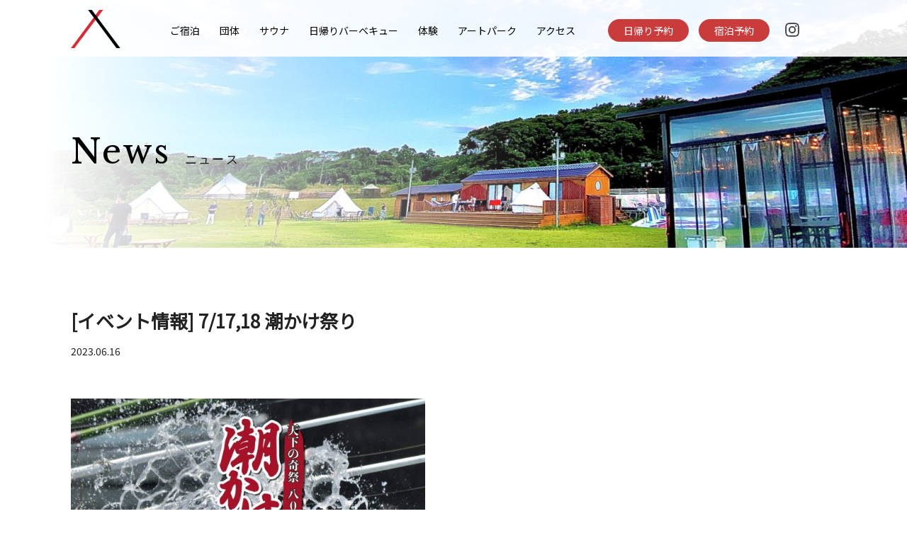

--- FILE ---
content_type: text/html; charset=UTF-8
request_url: https://kabuku-co.jp/news/2023/06/%E3%82%A4%E3%83%99%E3%83%B3%E3%83%88%E6%83%85%E5%A0%B1-7-1718-%E6%BD%AE%E3%81%8B%E3%81%91%E7%A5%AD%E3%82%8A/
body_size: 5395
content:
<!doctype html>
<html>
<head>
<!-- Google Tag Manager -->
<script>(function(w,d,s,l,i){w[l]=w[l]||[];w[l].push({'gtm.start':
new Date().getTime(),event:'gtm.js'});var f=d.getElementsByTagName(s)[0],
j=d.createElement(s),dl=l!='dataLayer'?'&l='+l:'';j.async=true;j.src=
'https://www.googletagmanager.com/gtm.js?id='+i+dl;f.parentNode.insertBefore(j,f);
})(window,document,'script','dataLayer','GTM-5W5BHC5P');</script>
<!-- End Google Tag Manager -->

<meta charset="UTF-8">
<meta name="viewport" content="width=device-width,initial-scale=1">


<meta name="description" content="Kabuku Resortは三重県志摩市、いちご浜に隣接するグランピング・バーベキュー・カフェなどの総合リゾート施設です。" />


<meta property="og:type" content="article"/>
<meta property="og:title" content="[イベント情報] 7/17,18 潮かけ祭り - Kabuku Resort | 伊勢志摩のリゾートKabuku Resort | 伊勢志摩のリゾート"/>
<meta property="og:description" content="Kabuku Resortは三重県志摩市、いちご浜に隣接するグランピング・バーベキュー・カフェなどの総合リゾート施設です。" />
<meta property="og:image" content="https://kabuku-co.jp/_assets/img/common/ogp.png" />
<meta property="og:url" content="https://kabuku-co.jp/news/2023/06/%e3%82%a4%e3%83%99%e3%83%b3%e3%83%88%e6%83%85%e5%a0%b1-7-1718-%e6%bd%ae%e3%81%8b%e3%81%91%e7%a5%ad%e3%82%8a/">
<meta property="og:site_name" content="Kabuku Resort"/>

<link rel="preconnect" href="https://fonts.googleapis.com">
<link rel="preconnect" href="https://fonts.gstatic.com" crossorigin>
<link href="https://fonts.googleapis.com/css2?family=Libre+Baskerville:wght@400;700&display=swap" rel="stylesheet">
<link href="https://fonts.googleapis.com/css?family=Noto+Sans+JP" rel="stylesheet">
<link rel="stylesheet" href="https://kabuku-co.jp/wp-kabuku/wp-content/themes/kabuku-1.1/_assets/css/common.css?231213"/>
<link rel="stylesheet" href="https://kabuku-co.jp/wp-kabuku/wp-content/themes/kabuku-1.1/_assets/css/style.css?231122"/>
<link rel="stylesheet" href="https://kabuku-co.jp/wp-kabuku/wp-content/themes/kabuku-1.1/_assets/css/slick-theme.css" type="text/css">
<link rel="stylesheet" href="https://kabuku-co.jp/wp-kabuku/wp-content/themes/kabuku-1.1/_assets/css/slick.css" type="text/css">
<link rel="stylesheet" href="https://cdnjs.cloudflare.com/ajax/libs/font-awesome/5.11.2/css/all.css">
<script src="https://code.jquery.com/jquery-3.6.0.min.js" integrity="sha256-/xUj+3OJU5yExlq6GSYGSHk7tPXikynS7ogEvDej/m4=" crossorigin="anonymous"></script>
<script type="text/javascript" src="https://kabuku-co.jp/wp-kabuku/wp-content/themes/kabuku-1.1/_assets/js/config.js"></script>
<script type="text/javascript" src="https://kabuku-co.jp/wp-kabuku/wp-content/themes/kabuku-1.1/_assets/js/slide-config.js"></script>
<script type="text/javascript" src="https://kabuku-co.jp/wp-kabuku/wp-content/themes/kabuku-1.1/_assets/js/slick.min.js"></script>

<!-- Global site tag (gtag.js) - Google Analytics -->
<script async src="https://www.googletagmanager.com/gtag/js?id=UA-101993092-1"></script>
<script>
  window.dataLayer = window.dataLayer || [];
  function gtag(){dataLayer.push(arguments);}
  gtag('js', new Date());

  gtag('config', 'UA-101993092-1');
</script>


		<!-- All in One SEO 4.2.1.1 -->
		<title>[イベント情報] 7/17,18 潮かけ祭り - Kabuku Resort | 伊勢志摩のリゾート</title>
		<meta name="description" content="イベント : 潮かけ祭り日時 : 7月18日(火) 7月17日 前夜祭(夜店やイベントなど)、18日 本祭" />
		<meta name="robots" content="max-image-preview:large" />
		<link rel="canonical" href="https://kabuku-co.jp/news/2023/06/%e3%82%a4%e3%83%99%e3%83%b3%e3%83%88%e6%83%85%e5%a0%b1-7-1718-%e6%bd%ae%e3%81%8b%e3%81%91%e7%a5%ad%e3%82%8a/" />
		<meta property="og:locale" content="ja_JP" />
		<meta property="og:site_name" content="Kabuku Resort | 伊勢志摩のリゾート - Kabuku Resortは三重県志摩市、いちご浜に隣接するグランピング・バーベキュー・カフェなどの総合リゾート施設です。" />
		<meta property="og:type" content="article" />
		<meta property="og:title" content="[イベント情報] 7/17,18 潮かけ祭り - Kabuku Resort | 伊勢志摩のリゾート" />
		<meta property="og:description" content="イベント : 潮かけ祭り日時 : 7月18日(火) 7月17日 前夜祭(夜店やイベントなど)、18日 本祭" />
		<meta property="og:url" content="https://kabuku-co.jp/news/2023/06/%e3%82%a4%e3%83%99%e3%83%b3%e3%83%88%e6%83%85%e5%a0%b1-7-1718-%e6%bd%ae%e3%81%8b%e3%81%91%e7%a5%ad%e3%82%8a/" />
		<meta property="article:published_time" content="2023-06-16T07:27:18+00:00" />
		<meta property="article:modified_time" content="2023-06-16T07:30:18+00:00" />
		<meta name="twitter:card" content="summary" />
		<meta name="twitter:title" content="[イベント情報] 7/17,18 潮かけ祭り - Kabuku Resort | 伊勢志摩のリゾート" />
		<meta name="twitter:description" content="イベント : 潮かけ祭り日時 : 7月18日(火) 7月17日 前夜祭(夜店やイベントなど)、18日 本祭" />
		<script type="application/ld+json" class="aioseo-schema">
			{"@context":"https:\/\/schema.org","@graph":[{"@type":"WebSite","@id":"https:\/\/kabuku-co.jp\/#website","url":"https:\/\/kabuku-co.jp\/","name":"Kabuku Resort | \u4f0a\u52e2\u5fd7\u6469\u306e\u30ea\u30be\u30fc\u30c8","description":"Kabuku Resort\u306f\u4e09\u91cd\u770c\u5fd7\u6469\u5e02\u3001\u3044\u3061\u3054\u6d5c\u306b\u96a3\u63a5\u3059\u308b\u30b0\u30e9\u30f3\u30d4\u30f3\u30b0\u30fb\u30d0\u30fc\u30d9\u30ad\u30e5\u30fc\u30fb\u30ab\u30d5\u30a7\u306a\u3069\u306e\u7dcf\u5408\u30ea\u30be\u30fc\u30c8\u65bd\u8a2d\u3067\u3059\u3002","inLanguage":"ja","publisher":{"@id":"https:\/\/kabuku-co.jp\/#organization"}},{"@type":"Organization","@id":"https:\/\/kabuku-co.jp\/#organization","name":"kabuku","url":"https:\/\/kabuku-co.jp\/"},{"@type":"BreadcrumbList","@id":"https:\/\/kabuku-co.jp\/news\/2023\/06\/%e3%82%a4%e3%83%99%e3%83%b3%e3%83%88%e6%83%85%e5%a0%b1-7-1718-%e6%bd%ae%e3%81%8b%e3%81%91%e7%a5%ad%e3%82%8a\/#breadcrumblist","itemListElement":[{"@type":"ListItem","@id":"https:\/\/kabuku-co.jp\/#listItem","position":1,"item":{"@type":"WebPage","@id":"https:\/\/kabuku-co.jp\/","name":"\u30db\u30fc\u30e0","description":"Kabuku Resort\u306f\u30b0\u30e9\u30f3\u30d4\u30f3\u30b0\u30fb\u30d0\u30fc\u30d9\u30ad\u30e5\u30fc\u30fb\u30ab\u30d5\u30a7\u306a\u3069\u306e\u7dcf\u5408\u30ea\u30be\u30fc\u30c8\u65bd\u8a2d\u3067\u3059\u3002\u81ea\u7136\u306b\u56f2\u307e\u308c\u305f\u7652\u3057\u306e","url":"https:\/\/kabuku-co.jp\/"},"nextItem":"https:\/\/kabuku-co.jp\/news\/2023\/06\/%e3%82%a4%e3%83%99%e3%83%b3%e3%83%88%e6%83%85%e5%a0%b1-7-1718-%e6%bd%ae%e3%81%8b%e3%81%91%e7%a5%ad%e3%82%8a\/#listItem"},{"@type":"ListItem","@id":"https:\/\/kabuku-co.jp\/news\/2023\/06\/%e3%82%a4%e3%83%99%e3%83%b3%e3%83%88%e6%83%85%e5%a0%b1-7-1718-%e6%bd%ae%e3%81%8b%e3%81%91%e7%a5%ad%e3%82%8a\/#listItem","position":2,"item":{"@type":"WebPage","@id":"https:\/\/kabuku-co.jp\/news\/2023\/06\/%e3%82%a4%e3%83%99%e3%83%b3%e3%83%88%e6%83%85%e5%a0%b1-7-1718-%e6%bd%ae%e3%81%8b%e3%81%91%e7%a5%ad%e3%82%8a\/","name":"[\u30a4\u30d9\u30f3\u30c8\u60c5\u5831] 7\/17,18 \u6f6e\u304b\u3051\u796d\u308a","description":"\u30a4\u30d9\u30f3\u30c8 : \u6f6e\u304b\u3051\u796d\u308a\u65e5\u6642 : 7\u670818\u65e5(\u706b) 7\u670817\u65e5 \u524d\u591c\u796d(\u591c\u5e97\u3084\u30a4\u30d9\u30f3\u30c8\u306a\u3069)\u300118\u65e5 \u672c\u796d","url":"https:\/\/kabuku-co.jp\/news\/2023\/06\/%e3%82%a4%e3%83%99%e3%83%b3%e3%83%88%e6%83%85%e5%a0%b1-7-1718-%e6%bd%ae%e3%81%8b%e3%81%91%e7%a5%ad%e3%82%8a\/"},"previousItem":"https:\/\/kabuku-co.jp\/#listItem"}]},{"@type":"Person","@id":"https:\/\/kabuku-co.jp\/author\/kabuku\/#author","url":"https:\/\/kabuku-co.jp\/author\/kabuku\/","name":"kabuku","image":{"@type":"ImageObject","@id":"https:\/\/kabuku-co.jp\/news\/2023\/06\/%e3%82%a4%e3%83%99%e3%83%b3%e3%83%88%e6%83%85%e5%a0%b1-7-1718-%e6%bd%ae%e3%81%8b%e3%81%91%e7%a5%ad%e3%82%8a\/#authorImage","url":"https:\/\/secure.gravatar.com\/avatar\/9b8fb86fe5ba5dc41ed440fefd8df58df9a0b1a8248ce87ac065e67585fc4bb0?s=96&d=mm&r=g","width":96,"height":96,"caption":"kabuku"}},{"@type":"WebPage","@id":"https:\/\/kabuku-co.jp\/news\/2023\/06\/%e3%82%a4%e3%83%99%e3%83%b3%e3%83%88%e6%83%85%e5%a0%b1-7-1718-%e6%bd%ae%e3%81%8b%e3%81%91%e7%a5%ad%e3%82%8a\/#webpage","url":"https:\/\/kabuku-co.jp\/news\/2023\/06\/%e3%82%a4%e3%83%99%e3%83%b3%e3%83%88%e6%83%85%e5%a0%b1-7-1718-%e6%bd%ae%e3%81%8b%e3%81%91%e7%a5%ad%e3%82%8a\/","name":"[\u30a4\u30d9\u30f3\u30c8\u60c5\u5831] 7\/17,18 \u6f6e\u304b\u3051\u796d\u308a - Kabuku Resort | \u4f0a\u52e2\u5fd7\u6469\u306e\u30ea\u30be\u30fc\u30c8","description":"\u30a4\u30d9\u30f3\u30c8 : \u6f6e\u304b\u3051\u796d\u308a\u65e5\u6642 : 7\u670818\u65e5(\u706b) 7\u670817\u65e5 \u524d\u591c\u796d(\u591c\u5e97\u3084\u30a4\u30d9\u30f3\u30c8\u306a\u3069)\u300118\u65e5 \u672c\u796d","inLanguage":"ja","isPartOf":{"@id":"https:\/\/kabuku-co.jp\/#website"},"breadcrumb":{"@id":"https:\/\/kabuku-co.jp\/news\/2023\/06\/%e3%82%a4%e3%83%99%e3%83%b3%e3%83%88%e6%83%85%e5%a0%b1-7-1718-%e6%bd%ae%e3%81%8b%e3%81%91%e7%a5%ad%e3%82%8a\/#breadcrumblist"},"author":"https:\/\/kabuku-co.jp\/author\/kabuku\/#author","creator":"https:\/\/kabuku-co.jp\/author\/kabuku\/#author","datePublished":"2023-06-16T07:27:18+09:00","dateModified":"2023-06-16T07:30:18+09:00"}]}
		</script>
		<!-- All in One SEO -->

<link rel="alternate" title="oEmbed (JSON)" type="application/json+oembed" href="https://kabuku-co.jp/wp-json/oembed/1.0/embed?url=https%3A%2F%2Fkabuku-co.jp%2Fnews%2F2023%2F06%2F%25e3%2582%25a4%25e3%2583%2599%25e3%2583%25b3%25e3%2583%2588%25e6%2583%2585%25e5%25a0%25b1-7-1718-%25e6%25bd%25ae%25e3%2581%258b%25e3%2581%2591%25e7%25a5%25ad%25e3%2582%258a%2F" />
<link rel="alternate" title="oEmbed (XML)" type="text/xml+oembed" href="https://kabuku-co.jp/wp-json/oembed/1.0/embed?url=https%3A%2F%2Fkabuku-co.jp%2Fnews%2F2023%2F06%2F%25e3%2582%25a4%25e3%2583%2599%25e3%2583%25b3%25e3%2583%2588%25e6%2583%2585%25e5%25a0%25b1-7-1718-%25e6%25bd%25ae%25e3%2581%258b%25e3%2581%2591%25e7%25a5%25ad%25e3%2582%258a%2F&#038;format=xml" />
<style id='wp-img-auto-sizes-contain-inline-css' type='text/css'>
img:is([sizes=auto i],[sizes^="auto," i]){contain-intrinsic-size:3000px 1500px}
/*# sourceURL=wp-img-auto-sizes-contain-inline-css */
</style>
<link rel='stylesheet' id='wp-block-library-css' href='https://kabuku-co.jp/wp-kabuku/wp-includes/css/dist/block-library/style.min.css?ver=6.9' type='text/css' media='all' />
<style id='wp-block-library-inline-css' type='text/css'>
/*wp_block_styles_on_demand_placeholder:696743d6cd2b9*/
/*# sourceURL=wp-block-library-inline-css */
</style>
<style id='classic-theme-styles-inline-css' type='text/css'>
/*! This file is auto-generated */
.wp-block-button__link{color:#fff;background-color:#32373c;border-radius:9999px;box-shadow:none;text-decoration:none;padding:calc(.667em + 2px) calc(1.333em + 2px);font-size:1.125em}.wp-block-file__button{background:#32373c;color:#fff;text-decoration:none}
/*# sourceURL=/wp-includes/css/classic-themes.min.css */
</style>
<link rel='stylesheet' id='wp-block-paragraph-css' href='https://kabuku-co.jp/wp-kabuku/wp-includes/blocks/paragraph/style.min.css?ver=6.9' type='text/css' media='all' />
<link rel="https://api.w.org/" href="https://kabuku-co.jp/wp-json/" /><link rel="alternate" title="JSON" type="application/json" href="https://kabuku-co.jp/wp-json/wp/v2/news/907" /><link rel="EditURI" type="application/rsd+xml" title="RSD" href="https://kabuku-co.jp/wp-kabuku/xmlrpc.php?rsd" />
<meta name="generator" content="WordPress 6.9" />
<link rel='shortlink' href='https://kabuku-co.jp/?p=907' />
</head>
<script async src="https://tripla.jp/sdk/javascript/tripla.min.js" data-triplabot-code="f3fcf52e-d65b-406f-953f-30167052d00f"></script>
<body id="News">
<!-- Google Tag Manager (noscript) -->
<noscript><iframe src="https://www.googletagmanager.com/ns.html?id=GTM-5W5BHC5P"
height="0" width="0" style="display:none;visibility:hidden"></iframe></noscript>
<!-- End Google Tag Manager (noscript) -->
 
	<header>
		<div class="wrap">
			<h1><a href="https://kabuku-co.jp/"><img src="https://kabuku-co.jp/wp-kabuku/wp-content/themes/kabuku-1.1/_assets/img/common/logo-mini.svg" alt="Kabuku Resort" /></a></h1>
				<ul class="gnavi">
	        <li class=""><a href="https://kabuku-co.jp/stay/">ご宿泊</a></li>
	        <li class=""><a href="https://kabuku-co.jp/group/">団体</a></li>
	        <li class=""><a href="https://kabuku-co.jp/sauna/">サウナ</a></li>
	        <li class=""><a href="https://kabuku-co.jp/bbq/">日帰りバーベキュー</a></li>
	        <li class=""><a href="https://kabuku-co.jp/experience/">体験</a></li>
	        <li class=""><a href="https://kabuku-co.jp/artpark/">アートパーク</a></li>
	        <li class=""><a href="https://kabuku-co.jp/access/">アクセス</a></li>
					<li class="reserve"><a href="/?tripla_booking_widget_open=search&is_day_use=true">日帰り予約</a></li>
					<li class="reserve second"><a href="/?tripla_booking_widget_open=search">宿泊予約</a></li>
					<li class="sns"><a href="https://www.instagram.com/kabukuresort.official/" target="_blank"><img src="https://kabuku-co.jp/wp-kabuku/wp-content/themes/kabuku-1.1/_assets/img/common/ico_instagram.png" alt="Instagram" /></a></li>
				</ul>
		</div>

	
	<div id="navi"><a class="menu"><span class="navi-top"></span><span class="navi-mid"></span><span class="navi-btm"></span></a></div>

	<section class="nav-wrap">
		<div>
			<ul class="two_rows">
				<li><a href="https://kabuku-co.jp/stay/">ご宿泊</a></li>
				<li><a href="https://kabuku-co.jp/group/">団体</a></li>
				<li><a href="https://kabuku-co.jp/sauna/">サウナ</a></li>
				<li><a href="https://kabuku-co.jp/bbq/">日帰りBBQ</a></li>
				<li><a href="https://kabuku-co.jp/experience/">体験</a></li>
				<li><a href="https://kabuku-co.jp/artpark/">アートパーク</a></li>
			</ul>
		</div>
		<div>
			<ul>
			<li><a href="https://kabuku-co.jp/news/">お知らせ</a></li>
			<li><a href="https://kabuku-co.jp/access/">アクセス</a></li>
		</div>
		<div>
			<ul>
				<li class="reserve"><a href="/?tripla_booking_widget_open=search&is_day_use=true">日帰り予約</a></li>
				<li class="reserve"><a href="/?tripla_booking_widget_open=search">宿泊予約</a></li>
			</ul>
		</div>
		<div class="last">
			<p>総合案内／電話予約</p>
			<p class="tel">0599-77-7369</p>
			<p class="telinfo">(10:00~18:00)</p>
			<p class="instagram"><a href="https://www.instagram.com/kabukuresort.official/" target="_blank"><img src="https://kabuku-co.jp/wp-kabuku/wp-content/themes/kabuku-1.1/_assets/img/common/ico_instagram.png" alt="Instagram" /></a></p>
		</div>
	</section>

</header>


	<div id="main">
		<div class="wrap">
			<h2>News<span>ニュース</span></h2>
		</div>
		<div class="kv">
			<img src="https://kabuku-co.jp/wp-kabuku/wp-content/themes/kabuku-1.1/_assets/img/common/header.jpg" alt="Kabuku Resort" />
		</div>
	</div>

  <div id="contents">

    <section>
			<h2>[イベント情報] 7/17,18 潮かけ祭り</h2>
			<div class="date">2023.06.16</div>
      <div class="article">
								
<p><br><img fetchpriority="high" decoding="async" width="500" height="707" class="wp-image-908" style="width: 500px;" src="http://kabuku-co.jp/wp-kabuku/wp-content/uploads/2023/06/潮かけ祭り2023.jpg" alt="" srcset="https://kabuku-co.jp/wp-kabuku/wp-content/uploads/2023/06/潮かけ祭り2023.jpg 1459w, https://kabuku-co.jp/wp-kabuku/wp-content/uploads/2023/06/潮かけ祭り2023-637x900.jpg 637w, https://kabuku-co.jp/wp-kabuku/wp-content/uploads/2023/06/潮かけ祭り2023-1132x1600.jpg 1132w, https://kabuku-co.jp/wp-kabuku/wp-content/uploads/2023/06/潮かけ祭り2023-768x1086.jpg 768w, https://kabuku-co.jp/wp-kabuku/wp-content/uploads/2023/06/潮かけ祭り2023-1086x1536.jpg 1086w, https://kabuku-co.jp/wp-kabuku/wp-content/uploads/2023/06/潮かけ祭り2023-1448x2048.jpg 1448w" sizes="(max-width: 500px) 100vw, 500px" /></p>



<p><br>イベント : 潮かけ祭り<br>日時 : 7月18日(火)<br>　　   7月17日 前夜祭(夜店やイベントなど)、18日 本祭<br>場所 : 和具漁港魚市場周辺<br>住所 : 〒517-0703 三重県志摩市志摩町和具<br>料金 : 無料</p>



<p>海の安全と大漁を願う神事の後に舟や人々が<br>海水を掛け合う奇祭として知られている<br>「潮かけ祭り」が開催されます。</p>



<p>朝からみこしや太鼓、夜店、音楽ステージなどが<br>開催されお祭りムードで賑わいます(以前)。</p>



<p>今年度の潮かけ祭りは7月18日に開催され、<br>800年の歴史を誇ります。</p>



<p>海の安全を守る女神・市岐島姫命(いちきしまひめ)が<br>年に一度、和具の八雲神社から祠(ほこら)へ<br>里帰りすることを祝う祭りです。</p>



<p>ご神体を乗せた船(まんど船)や地元の漁船も同行し、<br>漁業関係者が大島に渡ります。<br>大島では地元で獲れた魚介類を漁師や海女が神前に供え、<br>海上安全と豊漁を祈願する神事がとり行われます。</p>



<p>その後、全ての船が和具漁港に戻ると船上から<br>お互いの船に向けて一斉に潮かけが始まり、<br>祭りはクライマックス。</p>



<p>陸の見物客に潮がかかることもありますが、<br>潮を受けると風邪をひかないという言い伝えがあります。<br>夜にはステージイベントや夜店、<br>最後は花火大会が盛大に行われます。</p>
							</div>
			<div class="article_foot">
      	<div class="linkbtn"><a href="https://kabuku-co.jp/news/"><p>そのほかのお知らせ</p></a></div>
			</div>
    </section>

  </div>

<footer>
	<!--<div class="pagetop"><a href="#">Page Top</a></div>-->
	<div class="information fadein">
		<h2>総合案内と宿泊／体験のご予約はこちら</h2>
		<ul>
			<li><a href="/?tripla_booking_widget_open=search">宿泊予約</a></li>
			<li><a href="tel:0599-77-7369">0599-77-7369</a></li>
		</ul>
	</div>
	<div class="wrap fadein">
		<div class="footer-sectiion">
			<div class="logo"><a href="./"><img src="https://kabuku-co.jp/wp-kabuku/wp-content/themes/kabuku-1.1/_assets/img/common/logo.svg" alt="Kabuku Resort"/></a></div>
			<p>〒517-0504<br />三重県志摩市阿児町志島876</p>
			</div>
				<div class="instagram">
					<a href="https://www.instagram.com/kabukuresort.official/" target="_blank"><img src="https://kabuku-co.jp/wp-kabuku/wp-content/themes/kabuku-1.1/_assets/img/common/ico_instagram.png" alt="Kabuku Resort 公式インスタグラム"/></a>
					<div class="copyright">&copy; Kabuku Resort</div>
				</div>
			</div>
		</div>
</footer>


<link rel="stylesheet" href="https://kabuku-co.jp/wp-kabuku/wp-content/themes/kabuku-1.1/_assets/css/tripla.css?230309"/>
<script type="speculationrules">
{"prefetch":[{"source":"document","where":{"and":[{"href_matches":"/*"},{"not":{"href_matches":["/wp-kabuku/wp-*.php","/wp-kabuku/wp-admin/*","/wp-kabuku/wp-content/uploads/*","/wp-kabuku/wp-content/*","/wp-kabuku/wp-content/plugins/*","/wp-kabuku/wp-content/themes/kabuku-1.1/*","/*\\?(.+)"]}},{"not":{"selector_matches":"a[rel~=\"nofollow\"]"}},{"not":{"selector_matches":".no-prefetch, .no-prefetch a"}}]},"eagerness":"conservative"}]}
</script>

</body>
</html>


--- FILE ---
content_type: text/css
request_url: https://kabuku-co.jp/wp-kabuku/wp-content/themes/kabuku-1.1/_assets/css/common.css?231213
body_size: 2341
content:
@charset "UTF-8";

html, body, div, span, object, iframe,
h1, h2, h3, h4, h5, h6, p, blockquote, pre,
abbr, address, cite, code,
del, dfn, em, img, ins, kbd, q, samp,
small, strong, sub, sup, var,
b, i, ol, ul, li,
dl, dt, dd,
fieldset, form, label, legend,
table, caption, tbody, tfoot, thead, tr, th, td,
article, aside, canvas, details, figcaption, figure,
footer, header, hgroup, menu, nav, section, summary,
time, mark, audio, video {
	margin: 0;
	padding: 0;
	border: 0;
	outline: 0;
	font-size: 100%;
	vertical-align: baseline;
	background: transparent;
}
body {
	background-color: #fff;
	font-family: "Noto Sans JP", serif;
	line-height: 1;
	-webkit-text-size-adjust: 100%;
	-webkit-font-smoothing: antialiased;
	-webkit-print-color-adjust: exact;
}
h1, h2, h3, h4, h5, h6 {
	font-weight: normal;
}
ol, ul {
	list-style: none;
}
table {
	border-collapse: collapse;
	border-spacing: 0;
}
a {
	color: #000;
	text-decoration: none;
	-webkit-transition: opacity 0.3s ease-in-out;
	-moz-transition: opacity 0.3s ease-in-out;
	-ms-transition: opacity 0.3s ease-in-out;
	transition: opacity 0.3s ease-in-out;
}
a:hover {
	opacity: .6;
	-webkit-opacity: .6;
	-moz-opacity: .6;
	filter: alpha(opacity=60);
	-ms-filter: "alpha(opacity=60)";
}
img {
	-ms-interpolation-mode: bicubic;
}
p{
	font-size: 0.95rem;
	line-height: 2;
}

/*Header*/
header {
	position: fixed;
	top: 0;
	right: 0;
	width: 100%;
	background-color: #fff;
	z-index: 3;
}
header .pickup {
	width: 100%;
	background: #ca3c3b;
	line-height: 2;
	text-align: center;
	margin: 0 auto;
}
header .pickup a {
	color: #fff;
	font-size: 13px;
}
header .wrap {
	position: relative;
	width: 1080px;
	height: 58px;
	padding-top: 22px;
	margin: 0 auto;
}
header h1 {
	position: absolute;
	top: 14px;
	left: 0;
}
header h1 img {
	width: auto;
	height: 54px;
}
header .gnavi {
	float: right;
	width: 940px;
	font-family: 'Lora', "Noto Sans JP",serif;
}
header .gnavi li {
	display: inline-block;
	font-size: 14px;
	line-height: 1.6em;
	margin: 0 12px;
	text-decoration: none;
	-webkit-transition: opacity 0.4s ease-in-out;
	-moz-transition: opacity 0.4s ease-in-out;
	-ms-transition: opacity 0.4s ease-in-out;
	transition: opacity 0.4s ease-in-out;
}
header .gnavi li:first-child {
	margin-left: 0;
}
header .gnavi li:hover {
	opacity: .4;
	-webkit-opacity: .4;
	-moz-opacity: .4;
	filter: alpha(opacity=40);
	-ms-filter: "alpha(opacity=40)";
}
header .gnavi li.current a {
	opacity: .4;
	-webkit-opacity: .4;
	-moz-opacity: .4;
	filter: alpha(opacity=40);
	-ms-filter: "alpha(opacity=40)";
}
header .gnavi li.reserve {
	padding: 5px 22px;
	background: #ca3c3b;
	border-radius: 20px;
	margin: 5px;
	margin-left: 30px;
}
header .gnavi li.reserve.second {
	margin-left: 5px;
}
header .gnavi li.reserve a {
	color: #fff;
}
header .gnavi li.sns img{
	width: 22px;
	height: auto;
	vertical-align: -4px;
}

header .wrap #reserve_tab {
	position: absolute;
	width: 110px;
	height: 40px;
	background-color:rgba(217,235,255,0.7);
	top: 30px;
	right: 82px;
	border-radius: 5px 5px 0 0;
	z-index: 2;
	display: none;
}
header .wrap #reserve_menu {
	position: absolute;
	width: 320px;
	height: 285px;
	background-color:rgba(217,235,255,0.7);
	text-align: center;
	margin: 0 auto;
	padding: 15px 0;
	border-radius: 5px;
	top: 70px;
	right: 0;
	display: none;
}

/*Contents*/
#contents {
	background-color: #fff;
	color: #222;
}


/*Footer*/
footer {
	background-color: #eee;
	line-height: 1.8;
}
footer .information {
	background-color: #000;
	padding: 60px 0 20px;
	text-align: center;
	color: #fff;
}
footer .information h2{
	position: relative;
  display: inline-block;
  margin: 0;
	font-size: 120%;
  margin-bottom: 1em;
}
footer .information h2:before {
  content: '';
  position: absolute;
  bottom: -15px;
  display: inline-block;
  width: 80px;
  height: 2px;
  left: 50%;
  -webkit-transform: translateX(-50%);
  transform: translateX(-50%);
  background-color: #fff;
  border-radius: 2px;
}
footer .information ul{
	display: flex;
	margin: 30px 20%;
	text-align: center;
}
footer .information li{
	width: 100%;
	box-sizing: border-box;
	text-align: center;
	padding: 10px;
	margin: 20px;
	border: solid 1px #aaa;
	border-radius: 40px;
}
footer .information li a{
	display: block;
	height: 100%;
	width: 100%;
}
footer .information li a:before,
footer .information li a:after,{
  content: "";
  position: absolute;
  top: 50%;
}
footer .information li a:before {
    right: 11px;
    width: 18px;
    height: 18px;
    margin: -9px 0 0;
    background: #999;
    -webkit-border-radius: 20px;
    border-radius: 20px;
}
footer .information li a:after {
    right: 17px;
    width: 5px;
    height: 5px;
    margin-top: -4px;
    border-top: solid 3px #FFF;
    border-right: solid 3px #FFF;
    -webkit-transform: rotate(45deg);
    transform: rotate(45deg);
}
footer .information a{
	color: #fff;
}

footer .wrap {
	width: 1040px;
	margin: 0 auto;
	text-align: center;
	font-size: 85%;
}
footer .wrap .logo{
	margin: 70px 0 40px;
	text-align: center;
}
footer .wrap .logo img{
	width: 140px;
}
footer .wrap .footer_link{
	margin: 30px 25%;
	text-align: center;
	font-size: 90%;
}
footer .wrap a{
	margin: 0 15px;
}
footer .instagram{
	padding: 20px 0;
}
footer .instagram img{
	width: 50px;
}
footer .copyright {
	padding: 20px 0;
}
footer .pagetop {
	float: right;
	position: relative;
}
footer .pagetop a:before {
	position: absolute;
	content: "";
	top: 2px;
	bottom: 0;
	left: -18px;
	margin: auto;
	width: 5px;
	height: 5px;
	border-top: 1px solid #333;
	border-right: 1px solid #333;
	-webkit-transform: rotate(-45deg);
	transform: rotate(-45deg);
}


/*--- For PC ---*/
@media screen and (min-width: 768px) {
	.PCnone {
		display: none;
	}
	#navi, .nav-wrap {
		display: none;
	}
}

/*--- For SP ---*/
@media screen and (max-width: 768px) {
	.SPnone {
		display: none;
	}

	p{
		font-size: 3.2vw;
		line-height: 1.8;
	}

	/*Header*/
	header {
		position: fixed;
		background-color: rgba(255, 255, 255, 0.9);
	}
	header .pickup {
		width: 95vw;
		padding: 1.4vw 2.5vw 1.6vw;
		line-height: 1.2;
	}
	header .pickup a {
		font-size: 70%;
	}
	header .wrap {
		width: 90vw;
		padding-top: 0;
		text-align: center;
		margin: 0 auto;
	}
	header h1 {
		position: inherit;
		top: 2px;
		left: 0;
	}
	header h1 img {
		width: 12vw;
	}
	header ul.gnavi {
		display: none;
	}
	#navi {
		text-align: right;
		font-family: 'Lora', "Noto Sans JP",serif;
	}
	.menu,
	.menu span {
		display: inline-block;
		transition: all .4s;
		box-sizing: border-box;
	}
	.menu {
		position: fixed;
		top: 22px;
		right: 5%;
		width: 28px;
		height: 17px;
		z-index: 5;
	}
	.menu span {
		position: absolute;
		left: 0;
		width: 100%;
		height: 1px;
		background-color: #222;
		border-radius: 2px;
	}
	.menu span.navi-top {top: 0;}
	.menu span.navi-mid {top: 8px;}
	.menu span.navi-btm {bottom: 0;}
	.menu.active {z-index: 5;}
	.menu.active span.navi-top {
		width: 50%;
		-webkit-transform: translate3d(0, 3px, 0) rotate(45deg);
		transform: translate3d(0, 3px, 0) rotate(45deg);
	}
	.menu.active span.navi-mid {
		-webkit-transform: translate3d(-2px, 0, 0) rotate(-45deg);
		transform: translate3d(-2px, 0, 0) rotate(-45deg);
	}
	.menu.active span.navi-btm {
		width: 50%;
		-webkit-transform: translate3d(10px, -3px, 0) rotate(45deg);
		transform: translate3d(10px, -3px, 0) rotate(45deg);
	}
	.nav-wrap {
		display: none;
		position: fixed;
		background-color: transparent;
		z-index: 10;
		letter-spacing: 0.3vw;
		line-height: 2.4;
		width: 90vw;
		margin: 14vw 5vw 0;
		font-size: 3.4vw;
		text-align: center;
	}
	.nav-bg {
		display: none;
		position: fixed;
		top: 0;
		left: 0;
		width: 100%;
		height: 100%;
		background-color: rgba(255, 255, 255, 0.95);
		z-index: 2;
	}
	.nav-wrap div{
		width: 100%;
		margin-bottom: 6vw;
		padding-bottom: 2vw;
		border-bottom: #666 solid 1px;
	}
	.nav-wrap div.last{
		border-bottom: none;
	}
	.nav-wrap ul{
		display: inline-block;
		width: 100%;
	}
	.nav-wrap ul li{
		float: left;
		position: relative;
		display: inline-block;
		width: 100%;
		text-align: left;
		padding-left: 6%;
		margin-bottom: 2vw;
	}
	.nav-wrap ul li.reserve{
		color: #fff;
		font-weight: bold;
		text-align: center;
		padding-left: 0;
		background: #ca3c3b;
		border-radius: 5vw;
		margin: 1vw 0;
	}
	.nav-wrap ul li.reserve a{
		color: #fff;
		font-weight: bold;
	}
	.nav-wrap ul li a:before {
		content: '';
		width: 4.4vw;
		height: 4.4vw;
		background: #ca3c3b;
		border-radius: 50%;
		position: absolute;
		top: 50%;
		left: -0.5vw;
		margin-top: -2vw;
	}
	.nav-wrap ul li a:after {
		content: '';
		width: 1.2vw;
		height: 1.2vw;
		border: 0;
		border-top: solid 1px #fff;
		border-right: solid 1px #fff;
		position: absolute;
		top: 50%;
		left: 0.8vw;
		margin-top: -0.6vw;
		transform: rotate(45deg);
	}
	.nav-wrap ul li.reserve a:before,
	.nav-wrap ul li.reserve a:after {
		display: none;
	}
	.nav-wrap ul.two_rows li{
		width: 44%;
	}
	.nav-wrap .tel{
		font-size: 7vw;
		font-weight: bold;
	}
	.nav-wrap .telinfo{
		font-size: 3vw;
		line-height: 1;
	}
	.nav-wrap .instagram img{
		margin-top: 5vw;
		width: 9vw;
	}

	/*Footer*/
	footer .information {
		padding: 50px 0 30px;
	}
	footer .information h2{
		font-size: 100%;
	}
	footer .information h2:before {
	  width: 80px;
	}
	footer .information ul{
		display: inherit;
		margin: 5% 10%;
		text-align: center;
	}
	footer .information li{
		width: 100%;
		padding: 7px;
		margin: 8% 0;
	}

	footer .wrap {
		width: 100%;
	}
	footer .wrap .logo{
		margin: 60px 0 30px;
	}
	footer .wrap .logo img{
		width: 28vw;
	}
	footer .wrap .footer_link{
		margin: 20px 0;
	}
	footer .wrap a{
		margin: 0 10px;
	}
	footer .instagram{
		padding: 20px 0;
	}
	footer .instagram img{
		width: 12vw;
	}
	footer .copyright {
		padding: 5vw 0 3vw;
	}

	/* ボタン設置 */
	.btn_circle:before {
		width: 4.4vw;
		height: 4.4vw;
		left: -0.5vw;
		margin-top: -2vw;
	}
	.btn_circle:after {
		width: 1.2vw;
		height: 1.2vw;
		border-top: solid 1px #fff;
		border-right: solid 1px #fff;
		left: 0.8vw;
		margin-top: -0.6vw;
	}
}


.fadein {
  -webkit-transition: all 1s;
  -moz-transition: all 1s;
  -ms-transition: all 1s;
  -o-transition: all 1s;
  transition: all 1s;
  opacity: 0;
}
.fadein-slide {
  transition: all 500ms;
	transform : translate(0, 40px);
  opacity: 0;
}
.active {
  opacity: 1;
}
.fadein-slide.active {
	opacity : 1;
	transform : translate(0, 0);
}

--- FILE ---
content_type: text/css
request_url: https://kabuku-co.jp/wp-kabuku/wp-content/themes/kabuku-1.1/_assets/css/style.css?231122
body_size: 5590
content:
@charset "UTF-8";

#tripla-searching-app{
	display: none;
}
header {
	background-color: rgba(255, 255, 255, 0.9);
}

#contents{
	width: 1080px;
	text-align: center;
	margin: 0 auto;
	padding: 0 0 50px 0;
	line-height: 1.8;
}
#top #contents h2{
	position: relative;
  display: inline-block;
	font-family: 'Libre Baskerville', serif;
	letter-spacing: 0.05em;
	font-weight: 400;
  margin: 0;
	font-size: 240%;
  margin-bottom: 1em;
}
#top #contents h2:before {
  content: '';
  position: absolute;
  bottom: -13px;
  display: inline-block;
  width: 80px;
  height: 2px;
  left: 50%;
  -webkit-transform: translateX(-50%);
  transform: translateX(-50%);
  background-color: #ca3c3b;
  border-radius: 2px;
}

.linkbtn{
	display: inline-block;
	padding-right: 24px;
}
.linkbtn a{
	display: block;
	height: 100%;
	width: 100%;
}
.linkbtn a p{
	position: relative;
	display: inline-block;
	padding-right: 24px;
	font-weight: bold;
}
.linkbtn a p:before {
	content: '';
	width: 24px;
	height: 24px;
	background: #ca3c3b;
	border-radius: 50%;
	position: absolute;
	top: 50%;
	right: -5px;
	margin-top: -12px;
}
.linkbtn a p:after {
	content: '';
	width: 8px;
	height: 8px;
	border: 0;
	border-top: solid 1px #fff;
	border-right: solid 1px #fff;
	position: absolute;
	top: 50%;
	right: 4px;
	margin-top: -5px;
	transform: rotate(45deg);
}
@media screen and (max-width: 768px) {
	#contents{
		width: 100%;
		font-size: 90%;
	}
	#top #contents h2{
		font-size: 7vw;
	}
	#top #contents h2:before {
	  bottom: -2vw;
	  width: 15vw;
	  height: 0.5vw;
	  border-radius: 1vw;
	}

	.linkbtn{
		padding-right: 6vw;
	}
	.linkbtn a p{
		padding-right: 6vw;
		font-weight: bold;
	}
	.linkbtn a p:before {
		width: 6vw;
		height: 6vw;
		right: -2vw;
		margin-top: -3vw;
	}
	.linkbtn a p:after {
		width: 1.8vw;
		height: 1.8vw;
		right: 0.3vw;
		margin-top: -1.2vw;
	}
}


/*--- トップページ ---*/
.floating-banner{
	z-index: 2;
	position: fixed;
	right: 20px;
	bottom: 20px;
}
.floating-banner ul{
	display: flex;
	flex-wrap: wrap;
	padding: 15px;
	width: 420px;
	height: auto;
	border-radius: 10px;
	background: #fff;
	box-shadow: 0px 0px 15px -5px #777777;
}
.floating-banner li:first-child{
	width: 26%;
	margin-right: 3%;
}
.floating-banner li:last-child{
	width: 71%;
}
.floating-banner figure img{
	width: 100%;
}
.floating-banner p{
	text-align: left;
	font-size: 75%;
	line-height: 1.7;
	margin: 0 0 10px;
}
.floating-banner .link-btn{
	color: #fff;
	background: #ca3c3b;
	border-radius: 20px;
	font-size: 80%;
	font-weight: bold;
	line-height: 2.2;
}
.floating-banner .round_btn {
	left: 400px;
	bottom: -15px;
  display: block;
  position: relative;
  width: 30px;
  height: 30px;
  border-radius: 50%;
  background: #333;
	cursor: pointer;
}
.floating-banner .round_btn::before, .round_btn::after {
  content: "";
  position: absolute;
  top: 50%;
  left: 50%;
  width: 3px;
  height: 21px;
  background: #fff;
}
.floating-banner .round_btn::before {
  transform: translate(-50%,-50%) rotate(45deg);
}
.floating-banner .round_btn::after {
  transform: translate(-50%,-50%) rotate(-45deg);
}
@media(hover: hover) {
  .floating-banner a .link-btn:hover{
		opacity: 0.7;
		transition: all .3s;
	}
}
@media screen and (max-width: 768px) {
	.floating-banner{
		right: 3vw;
		bottom: 3vw;
	}
	.floating-banner ul{
		width: 92vw;
		padding: 3vw;
		border-radius: 1vw;
	}
	.floating-banner p{
		font-size: 85%;
		margin: 0 0 2vw;
	}
	.floating-banner .link-btn{
		border-radius: 3vw;
		font-size: 85%;
		line-height: 2.4;
	}
	.floating-banner .round_btn {
		left: 85vw;
		bottom: -4vw;
		width: 8vw;
		height: 8vw;
	}
	.floating-banner .round_btn::before, .round_btn::after {
		width: 0.5vw;
		height: 5.3vw;
	}
}

#main .kv{
	position: relative;
	width: 100%;
}
#main .kv .galerry_slide{
	height: 55vw;
	overflow: hidden;
}
#main .kv .galerry_slide img{
	width: 100%;
	object-fit: cover;
}
#main .galerry_slide .slick-dots {
	position: absolute;
	bottom: 6vw;
}
#main .galerry_slide .slick-dots li {
	display: inline-block;
	margin: 0.3vw;
}
#main .slick-dotted.slick-slider {
	margin-bottom: 0;
}
#main .galerry_slide .slick-dots li button {
	display: block;
	width: 0.7vw;
	height: 0.7vw;
	outline: 0;
	border-radius: 1vw;
	padding: 0;
	margin: 0;
	line-height: 0;
	-webkit-appearance: none;
	-moz-appearance: none;
	appearance: none;
	background: none;
	text-indent: -9999px;
}
#main .galerry_slide .slick-dots li.slick-active button {
	background: #fff;
}
#main .galerry_slide .slick-dots li button {
	background: rgba(255, 255, 255, 0.5);
}


#newslist{
	padding: 20px 0 50px 0;
	margin: 0 auto;
	text-align: center;
}
#newslist .Covid{
	background-color: #ca3c3b;
	padding: 20px;
	margin: 0 0 20px;
}
#newslist .Covid a{
	display: block;
	height: 100%;
	width: 100%;
	color: #fff;
}
#newslist .Covid a p{
	position: relative;
	display: inline-block;
	padding-right: 30px;
}
#newslist .Covid a p:before {
	content: '';
	width: 8px;
	height: 8px;
	border: 0;
	border-top: solid 1px #fff;
	border-right: solid 1px #fff;
	position: absolute;
	top: 50%;
	right: 9px;
	margin-top: -5px;
	transform: rotate(45deg);
}
#newslist .news{
	width: 1080px;
	margin: 0 auto;
	text-align: center;
	font-size: 90%;
}
#newslist .news ul{
	width: 100%;
	text-align: left;
}
#newslist .news li{
	position: relative;
	display: inline-block;
	width: 100%;
	margin: 12px 0;
	padding: 0 0 22px 0;
	border-bottom: #ccc solid 1px;
}
#newslist .news li span{
	display: inline-block;
	margin-right: 20px;
}
#newslist .news li a{
	position: relative;
	display: block;
	width: 95%;
	height: 100%;
	padding-right: 5%;
}
#newslist .news li a:before {
	content: '';
	width: 8px;
	height: 8px;
	border: 0;
	border-top: solid 1px #666;
	border-right: solid 1px #666;
	position: absolute;
	top: 50%;
	right: 9px;
	margin-top: -5px;
	transform: rotate(45deg);
}
#newslist .news .moreBtn{
	text-align: right;
	margin-top: 10px;
	margin-right: 6px;
}
#newslist .news .moreBtn a{
	position: relative;
	display: inline-block;
	padding-right: 26px;
}
#newslist .news .moreBtn a:before {
	content: '';
	width: 24px;
	height: 24px;
	background: #ca3c3b;
	border-radius: 50%;
	position: absolute;
	top: 50%;
	right: -5px;
	margin-top: -12px;
}
#newslist .news .moreBtn a:after {
	content: '';
	width: 8px;
	height: 8px;
	border: 0;
	border-top: solid 1px #fff;
	border-right: solid 1px #fff;
	position: absolute;
	top: 50%;
	right: 4px;
	margin-top: -5px;
	transform: rotate(45deg);
}

#top #facility ul{
	margin: 60px 0;
}
#top #facility li{
  display: inline-block;
	width: 100%;
	text-align: left;
	margin-bottom: 70px;
}
#top #facility li a{
	display: block;
	width: 100%;
	height: 100%;
}
#top #facility li .pct{ width: 600px;}
#top #facility li .pct img{
	width: 100%;
	height: auto;
	border-radius: 6px;
}
#top #facility li .facility_content{ width: 450px;}
#top #facility li:nth-child(odd) .pct{ float: left;}
#top #facility li:nth-child(even) .pct{ float: right;}
#top #facility li:nth-child(odd) .facility_content{ float: right;}
#top #facility li:nth-child(even) .facility_content{ float: left;}
#top #facility li h3{
	font-family: 'Libre Baskerville', serif;
	letter-spacing: 0.05em;
	font-weight: 400;
	font-size: 300%;
}
#top #facility li h3 span{
	display: inline-block;
	font-size: 35%;
	margin-left: 20px;
}
#top #facility li .h3_copy{
	padding-top: 10px;
}

#top #feature ul{
	margin: 60px 0;
}
#top #feature li{
  display: inline-block;
	width: 100%;
	text-align: left;
	margin-bottom: 40px;
}
#top #feature li .pct{
	float: left;
	width: 600px;
}
#top #feature li .pct img{
	width: 100%;
	height: auto;
	border-radius: 6px;
}
#top #feature .right{
	float: right;
	width: 450px;
}
#top #feature li h3{
	font-size: 1.4rem;
	line-height: 1.4;
	font-weight: bold;
	margin-bottom: 20px;
}
#top #feature li h3 span{
	display: block;
	font-size: 0.8rem;
	margin-bottom: 10px;
}
#top #feature li p{
}

#top #banner ul{
	display: inline-block;
	margin: 60px 0;
}
#top #banner li{
	float: left;
	width: 48%;
	margin: 0 2% 2% 0;
	text-align: left;
}
#top #banner li:nth-child(even){
	margin: 0 0 2% 2%;
}
#top #banner li .pct{
	border-radius: 6px;
}
#top #banner li .pct img{
	width: 100%;
	height: auto;
	margin-bottom: 10px;
	border-radius: 6px;
}
#top #banner li p{
	margin-bottom: 10px;
}
#top #banner li .link{
	text-align: right;
}
@media screen and (max-width: 768px) {
	#main .kv .galerry_slide{
		height: 115vw;
	}
	#main .kv .galerry_slide img{
		width: 220%;
		margin: 0 auto 0 -60%;
	}
	#main .galerry_slide .slick-dots {
		bottom: 18vw;
	}
	#main .galerry_slide .slick-dots li {
		margin: 0.2vw;
	}
	#main .galerry_slide .slick-dots li button {
		width: 2vw;
		height: 2vw;
		border-radius: 1vw;
	}

	#newslist{
		width: 100%;
		padding: 3vw 0 10% 0;
		font-size: 3.2vw;
	}
	#newslist .Covid{
		padding: 4%;
		margin: 0 0 2%;
	}
	#newslist .Covid a p{
		padding-right: 5vw;
	}
	#newslist .Covid a p:before {
		width: 1.8vw;
		height: 1.8vw;
		right: 1.3vw;
		margin-top: -1.2vw;
	}
	#newslist .news{
		width: 90%;
	}
	#newslist .news li{
		margin: 2% 0;
		padding: 0 0 4% 0;
		line-height: 1.6;
	}
	#newslist .news li a:before {
		width: 1.8vw;
		height: 1.8vw;
		right: 2.5vw;
		margin-top: -1.2vw;
	}
	#newslist .news li span{
		width: 100%;
		margin-right: 0;
		margin: 0 0 1%;
	}
	#newslist .news .moreBtn{
		margin-top: 2vw;
		margin-right: 1.2vw;
	}
	#newslist .news .moreBtn a{
		padding-right: 6.6vw;
	}
	#newslist .news .moreBtn a:before {
		width: 6vw;
		height: 6vw;
		right: -1vw;
		margin-top: -3vw;
	}
	#newslist .news .moreBtn a:after {
		width: 1.8vw;
		height: 1.8vw;
		right: 1.3vw;
		margin-top: -1.2vw;
	}

	#top #facility .h2_copy{
		width: 90%;
		margin: 0 5%;
	}
	#top #facility ul{
		margin: 10% 0;
	}
	#top #facility li{
		width: 100%;
		margin-bottom: 10vw;
	}
	#top #facility li .pct{
		position: relative;
		width: 100%;
		height: 50vw;
		overflow: hidden;
		margin-bottom: 2vw;
	}
	#top #facility li .pct img{
	  min-width: 100%;
	  min-height: 100%;
	  position: absolute;
	  left: 50%;
	  top: 50%;
	  -webkit-transform: translate(-50%, -50%);
	     -moz-transform: translate(-50%, -50%);
	      -ms-transform: translate(-50%, -50%);
	          transform: translate(-50%, -50%);
		border-radius: 0;
	}
	#top #facility li　.pct,
	#top #facility li .facility_content{
		float: inherit;
	}
	#top #facility li .facility_content{ width: 90vw; margin: 0 5vw;}
	#top #facility li h3{
		letter-spacing: 0;
		font-size: 8vw;
	}
	#top #facility li h3 span{
		font-size: 3vw;
		margin-left: 3vw;
	}
	#top #facility li .h3_copy{
		padding-top: 0;
	}

	#top #feature ul{
		margin: 5vw 0;
	}
	#top #feature li{
		width: 100vw;
		margin: 0 0 8vw;
	}
	#top #feature li .pct{
		position: relative;
		width: 100%;
		height: 50vw;
		overflow: hidden;
		margin-bottom: 6vw;
	}
	#top #feature li .pct img{
	  min-width: 100%;
	  min-height: 100%;
	  position: absolute;
	  left: 50%;
	  top: 50%;
	  -webkit-transform: translate(-50%, -50%);
	     -moz-transform: translate(-50%, -50%);
	      -ms-transform: translate(-50%, -50%);
	          transform: translate(-50%, -50%);
		border-radius: 0;
	}
	#top #feature .right{
		float: inherit;
		width: 90vw;
		margin: 0 5vw;
	}
	#top #feature li h3{
		font-size: 4.8vw;
		line-height: 1.4;
		margin-bottom: 2.4vw;
	}
	#top #feature li h3 span{
		font-size: 3.2vw;
		margin-bottom: 1vw;
	}
	#top #feature li p br{
		display: none;
	}

	#top #banner ul{
		margin: 5vw 0;
	}
	#top #banner li{
		float: inherit;
		width: 90vw;
		margin: 0 5vw 5vw;
	}
	#top #banner li:nth-child(even){
		margin: 0 5vw 0;
	}
	#top #banner li .pct{
		position: relative;
		width: 100%;
		height: 44vw;
		overflow: hidden;
		margin-bottom: 2vw;
		border-radius: 2vw;
	}
	#top #banner li .pct img{
	  min-width: 100%;
	  min-height: 100%;
	  position: absolute;
	  left: 50%;
	  top: 50%;
	  -webkit-transform: translate(-50%, -50%);
	     -moz-transform: translate(-50%, -50%);
	      -ms-transform: translate(-50%, -50%);
	          transform: translate(-50%, -50%);
	}
	#top #banner li p{
		margin-bottom: 2vw;
	}
}


/*--- アーカイブページ ---*/
#Archive .title{
	display: inline-block;
	position: relative;
	width: 100%;
	height: 360px;
	padding: 0;
	margin: 0 auto 50px;
	overflow: hidden;
}
#Archive .title .wrap{
	position: relative;
	width: 1080px;
	text-align: center;
	margin: 0 auto;
	z-index: 1;
}
#Archive .title .pct img{
	position: absolute;
	width: auto;
	height: auto;
	min-width: 100%;
	min-height: 100%;
	left: 50%;
	top: 50%;
	-webkit-transform: translate(-50%, -50%);
		 -moz-transform: translate(-50%, -50%);
			-ms-transform: translate(-50%, -50%);
					transform: translate(-50%, -50%);
}
#Archive .title .pct::after {
	position: absolute;
	content: '';
	top: 0;
	left: 0;
	width: 100%;
	height: 360px;
	background-image: linear-gradient(270deg, transparent 0 40%, #FFF 95%);
}
#Archive .title h2{
	position: absolute;
	top: 190px;
	font-family: 'Libre Baskerville', serif;
	letter-spacing: 0.05em;
	font-weight: 400;
	font-size: 300%;
}
#Archive .title h2 span{
	display: inline-block;
	font-size: 35%;
	margin-left: 20px;
}
#Archive .annotation{
	margin: 30px 0 0 15%;
	padding: 25px;
	border: #999 solid 1px;
	font-size: 80%;
	width: 70%;
}
#Archive .copy{
	margin: 60px 0 60px;
}
#Archive .note{
	border: #666 solid 1px;
	padding: 30px;
}
#Archive .movie{
	width: 100%;
	margin-top: 80px;
}
#Archive .movie iframe {
	width: 100%;
	height: 564px;
}
#Archive #plan{
	margin: 120px 0;
}
#Archive #plan li{
	display: inline-block;
	width: 100%;
	min-height: 360px;
	margin: 0 0 3%;
}
#Archive #plan li .wrap{
	float: left;
	width: 40%;
	text-align: left;
}
#Archive #plan li .wrap h2{
	font-weight: 700;
	font-size: 130%;
	margin: 0 0 4%;
}
#Archive #plan li .wrap p{
	margin: 0 0 4%;
	font-size: 90%;
}
#Archive #plan li .wrap p span{
	display: block;
	margin: 2% 0;
	font-size: 75%;
	line-height: 1.6;
}
#Archive #plan li .wrap .btn{
	padding: 2%;
	background-color: #000;
	border-radius: 8px;
	width: 260px;
	font-size: 90%;
	text-align: center;
}
#Archive #plan li .wrap .btn a{
	display: block;
	color: #fff;
	width: 100%;
	height: 100%;
}
#Archive #plan li .pct{
	float: right;
	width: 600px;
	height: 340px;
	margin-left: 4%;
}
#Archive #plan li .pct img{
	display: block;
	width: 100%;
	height: 340px;
	object-fit: cover;
	border-radius: 12px;
}
#Archive #plan_facility{
	margin: 60px 0;
	width: 1080px;
}
#Archive #plan_facility h2{
	position: relative;
  display: inline-block;
	font-weight: 700;
	margin: 0 0 50px 0;
	font-size: 130%;
}
#Archive #plan_facility h2:before {
  content: '';
  position: absolute;
  bottom: -15px;
  display: inline-block;
  width: 80px;
  height: 2px;
  left: 50%;
  -webkit-transform: translateX(-50%);
  transform: translateX(-50%);
  background-color: #ca3c3b;
  border-radius: 2px;
}
#Archive #plan_facility ul{
  display:-webkit-box;
  display:-moz-box;
  display:-ms-box;
  display:-webkit-flexbox;
  display:-moz-flexbox;
  display:-ms-flexbox;
  display:-webkit-flex;
  display:-moz-flex;
  display:-ms-flex;
  display:flex;
  -webkit-box-lines:multiple;
  -moz-box-lines:multiple;
  -webkit-flex-wrap:wrap;
  -moz-flex-wrap:wrap;
  -ms-flex-wrap:wrap;
  flex-wrap:wrap;
}
#Archive #plan_facility li{
	float: left;
	width: 32%;
	margin: 0 2% 2% 0;
}
#Archive #plan_facility li:nth-child(3),
#Archive #plan_facility li:last-child{
	margin: 0;
}
#Archive #plan_facility li .pct{
	width: 100%;
}
#Archive #plan_facility li .pct img{
	width: 100%;
	height: auto;
}
#Archive #plan_facility li h3{
	font-weight: 700;
	text-align: left;
}
#Archive #plan_facility li p{
	font-size: 80%;
	text-align: left;
}

#Archive #list_data{
	display: inline-block;
	margin: 60px 0;
	width: 1080px;
}
#Archive #list_data h2{
	font-weight: 700;
	margin-bottom: 10px;
	font-size: 140%;
}
#Archive #list_data ul{
	display: inline-block;
	float: left;
	width: 48%;
	margin: 0 1% 5%;
}
#Archive #list_data li{
	display: block;
	border-bottom: #999 solid 1px;
	padding: 16px 0;
}
#Archive #list_data li:first-child{
	border-top: #999 solid 1px;
	background-color: #000;
}
#Archive #list_data li .wrap{
	display: inline-block;
	width: 100%;
}
#Archive #list_data li p.item{
	float: left;
	display: block;
	width: 60%;
	text-align: left;
}
#Archive #list_data li p.price{
	float: right;
	display: block;
	width: 40%;
	text-align: right;
}
#Archive #list_data .caption{
	margin-top: 20px;
	text-align: left;
	font-size: 70%;
}

#Archive #caution{
	display: inline-block;
	margin: 60px 0;
	padding: 0 0 60px;
	width: 1080px;
}
#Archive #caution h2{
	font-weight: 700;
	margin-bottom: 10px;
	font-size: 140%;
}
#Archive #caution p{
	padding: 0 0 40px;
	font-size: 80%;
}
#Archive #caution ul{
	float: left;
	width: 48%;
	margin: 0 1%;
	text-align: left;
}
#Archive #caution ul h3{
	font-weight: 700;
	margin-bottom: 20px;
	font-size: 110%;
	padding: 0 0 10px;
	border-bottom: #999 solid 1px;
}
#Archive #caution li{
	font-size: 80%;
}
@media screen and (max-width: 768px) {
	#Archive .title{
		height: 60vw;
		margin: 0 0 5vw;
	}
	#Archive .title .wrap{
		width: 90vw;
	}
	#Archive .title .pct img{
		display: block;
		width: 90vw;
		object-fit: cover;
	}
	#Archive .title .pct::after {
		height: 60vw;
		background-image: linear-gradient(270deg, transparent 0 20%, #FFF 95%);
	}
	#Archive .title h2{
		top: 30vw;
		font-size: 8vw;
	}
	#Archive .title h2 span{
		display: block;
		position: absolute;
		top: 12vw;
		left: -2.8vw;
		margin-left: 3vw;
		width: 90vw;
		text-align: left;
	}
	#Archive .annotation{
		margin: 30px 0 0 15%;
		padding: 25px;
		border: #999 solid 1px;
		font-size: 80%;
		width: 70%;
	}
	#Archive #contents{
		width: 90vw;
		margin: 0 5vw;
	}
	#Archive .copy{
		margin: 3vw 0 10vw;
		text-align: left;
	}
	#Archive .note{
		padding: 5vw;
		text-align: left;
		margin-bottom: 12vw;
	}
	#Archive .movie{
		display: inline-block;
		width: 100%;
		margin-top: 0;
		padding-bottom: 8vw;
	}
	#Archive .movie iframe {
		width: 100%;
		height: 51.5vw;
	}
	#Archive #plan{
		margin: 5vw 0;
	}
	#Archive #plan li{
		margin: 0 0 8vw;
		min-height: inherit;
	}
	#Archive #plan li .wrap{
		width: 100%;
	}
	#Archive #plan li .wrap h2{
		font-size: 4.8vw;
		margin: 0 0 1.5vw;
	}
	#Archive #plan li .wrap p{
		margin: 0 0 4%;
		font-size: 90%;
	}
	#Archive #plan li .wrap p span{
		display: block;
		margin: 2% 0;
		font-size: 75%;
		line-height: 1.6;
	}
	#Archive #plan li .wrap .btn{
		padding: 3%;
		width: 94%;
	}
	#Archive #plan li .pct{
		width: 100%;
		height: 54vw;
		margin-left: 0;
		margin-bottom: 4vw;
	}
	#Archive #plan li .pct img{
		width: 100%;
		height: 54vw;
		border-radius: 2vw;
	}
	#Archive #plan_facility{
		margin: 10vw 0;
		width: 100%;
	}
	#Archive #plan_facility h2{
		margin: 0 0 12vw 0;
		font-size: 4.8vw;
	}
	#Archive #plan_facility h2:before {
	  bottom: -3.6vw;
	  width: 20vw;
	  height: 0.5vw;
	  border-radius: 0.5vw;
	}
	#Archive #plan_facility li{
		float: left;
		width: 48%;
		margin: 0 2% 2% 0;
	}
	#Archive #plan_facility li:nth-child(3){
		margin: 0 2% 2% 0;
	}
	#Archive #plan_facility li:nth-child(2),
	#Archive #plan_facility li:nth-child(6),
	#Archive #plan_facility li:last-child{
		margin: 0 0 2% 0;
	}

	#Archive #list_data{
		margin: 5vw 0;
		width: 100%;
	}
	#Archive #list_data h2{
		margin-bottom: 2vw;
		font-size: 4.8vw;
	}
	#Archive #list_data ul{
		width: 100%;
		margin: 0 0 10vw;
	}
	#Archive #list_data li{
		padding: 1.6vw 0;
	}
	#Archive #list_data .caption{
		margin-top: 2vw;
		font-size: 70%;
	}
	#Archive #caution{
		margin: 5vw 0;
		padding: 0 0 5vw;
		width: 100%;
	}
	#Archive #caution h2{
		margin-bottom: 2vw;
		font-size: 4.8vw;
	}
	#Archive #caution p{
		padding: 0 0 5vw;
		font-size: 80%;
	}
	#Archive #caution ul{
		width: 100%;
		margin: 0 0 6vw;
	}
	#Archive #caution ul h3{
		margin-bottom: 3vw;
		padding: 0 0 2vw;
	}
}


/*--- シングルページ ---*/
#Single{
	text-align: center;
	margin: 0 auto;
}
#Single #contents{
	width: 1000px;
	text-align: center;
	margin: 0 auto;
	padding-top: 80px;
}
#Single #facility,
#Single #facilitycontent,
#Single #freeBox{
	margin-bottom: 120px;
}
#Single #facility h2{
	position: relative;
	font-weight: 700;
	margin-bottom: 65px;
	font-size: 24px;
}
#Single #facility h2:before {
  content: '';
  position: absolute;
  bottom: -15px;
  display: inline-block;
  width: 120px;
  height: 2px;
  left: 50%;
  -webkit-transform: translateX(-50%);
  transform: translateX(-50%);
  background-color: #ca3c3b;
  border-radius: 2px;
}
#Single #facility p{
	margin-bottom: 15px;
}
#Single #facility p.annotation{
	font-size: 80%;
	line-height: 1.7;
}
#Single .facility_list,
#Single .facility_gallery,
#Single .facility_youtube,
#Single .facility_text{
	display: block;
	margin-bottom: 100px;
}
#Single .facility_list.minimargin,
#Single .facility_gallery.minimargin,
#Single .facility_youtube.minimargin,
#Single .facility_text.minimargin{
	margin-bottom: 20px;
}
#Single .facility_list h3,
#Single .facility_gallery h3,
#Single .facility_youtube h3,
#Single .facility_text h3{
	font-size: 18px;
	font-weight: bold;
	margin-bottom: 15px;
	text-align: left;
	color: #ca3c3b;
}
#Single .facility_youtube .movie iframe {
	width: 100%;
	height: 564px;
}
#Single .facility_text p{
	text-align: left;
}
#Single .facility_text .btn_area{
	margin: 40px 0;
}
#Single .facility_text .btn_area .linkbtn a{
	display: block;
	width: 100%;
	height: 100%;
	background: #ca3c3b;
	padding: 10px 25px;
	border-radius: 40px;
}
#Single .facility_text .btn_area .linkbtn p{
	color: #fff;
}
#Single .facility_text.txtcenter p{
	text-align: center;
}
#Single .facility_list .facility_remarks,
#Single .facility_youtube .facility_remarks,
#Single .facility_text .facility_remarks{
	margin-top: 10px;
	font-size: 80%;
	text-align: left;
}
#Single .facility_text.txtcenter .facility_remarks{
	text-align: center;
}
#Single .facility_list .box{
	width: 100%;
}
#Single .facility_list .box ul{
	width: 100%;
}
#Single .facility_list .box li{
	width: 100%;
	display: inline-block;
	border-bottom: #000 solid 1px;
}
#Single .facility_list .box li dt{
	float: left;
	margin: 10px 0;
}
#Single .facility_list .box li dd{
	float: right;
	margin: 10px 0;
}
#Single .facility_list .box li.imglayout .pct{
	float: right;
	width: 180px;
	height: 180px;
	overflow: hidden;
	padding: 10px 0;
}
#Single .facility_list .box li.imglayout .pct img{
	display: block;
	width: 180px;
	height: 180px;
	object-fit: cover;
	border-radius: 10px;
}
#Single .facility_list .box li.imglayout dl{
	float: left;
	width: 780px;
}
#Single .facility_gallery .galerry_slide img{
	width: 100%;
	height: 560px;
	object-fit: cover;
	border-radius: 10px;
}
#Single .facility_gallery .galerry_slide .slick-dots {
	position: absolute;
	bottom: 10px;
}
#Single .facility_gallery .galerry_slide .slick-dots li {
	display: inline-block;
	margin: 0.3vw;
}
#Single .facility_gallery .slick-dotted.slick-slider {
	margin-bottom: 0;
}
#Single .facility_gallery .galerry_slide .slick-dots li button {
	display: block;
	width: 0.7vw;
	height: 0.7vw;
	outline: 0;
	border-radius: 50%;
	padding: 0;
	margin: 0;
	line-height: 0;
	-webkit-appearance: none;
	-moz-appearance: none;
	appearance: none;
	background: none;
	text-indent: -9999px;
}
#Single .facility_gallery .galerry_slide .slick-dots li.slick-active button {
	background: #fff;
}
#Single .facility_gallery .galerry_slide .slick-dots li button {
	background: rgba(255, 255, 255, 0.5);
}
#Single .facility_gallery .facility_remarks{
	margin-top: 10px;
	font-size: 80%;
	text-align: right;
}
#Single .freeBox{
	display: inline-block;
	width: 100%;
}
#Single .freeBox li{
	float: left;
	display: block;
	width: 100%;
}
#Single .freeBox li:nth-last-child(n+2):nth-last-child(-n+10):first-child,
#Single .freeBox li:nth-last-child(n+2):nth-last-child(-n+10):first-child ~ li{
	width: 470px;
}
#Single .freeBox li:nth-child(even){
	margin-left: 60px;
}
#Single .freeBox li h3{
	font-size: 18px;
	font-weight: bold;
	text-align: left;
	border-bottom: 1px solid #ca3c3b;
	margin-bottom: 15px;
	padding-bottom: 15px;
}
#Single .freeBox li > div{
	text-align: left;
}
#Single .freeBox li > div p{
	line-height: 1.8;
	margin-bottom: 5px;
}
#Single .freeBox li > div .facility_remarks{
	font-size: 80%;
}
#Single #caution h2{
	font-size: 18px;
	font-weight: bold;
	text-align: left;
}
#Single #caution p{
	font-size: 13px;
	text-align: left;
	margin-bottom: 20px;
}
#Single .caution{
	display: inline-block;
	width: 100%;
}
#Single .caution li{
	float: left;
	display: block;
	width: 100%;
}
#Single .caution li:nth-last-child(n+2):nth-last-child(-n+10):first-child,
#Single .caution li:nth-last-child(n+2):nth-last-child(-n+10):first-child ~ li{
	width: 470px;
}
#Single .caution li:nth-child(even){
	margin-left: 60px;
}
#Single .caution li h3{
	font-size: 15px;
	font-weight: bold;
	text-align: left;
	border-bottom: 1px solid #ca3c3b;
	margin-bottom: 12px;
	padding-bottom: 12px;
}
#Single .caution li p{
	font-size: 13px;
	text-align: left;
	line-height: 2;
}
@media screen and (max-width: 768px) {
	#Single #contents{
		width: 100vw;
		padding-top: 2vw;
	}
	#Single #main .kv .galerry_slide{
		height: 80vw;
	}
	#Single #main .kv .galerry_slide img{
		width: 140%;
		margin: 0 auto 0 -20%;
	}
	#Single #main .galerry_slide .slick-dots {
		bottom: 5vw;
	}
	#Single #facility{
		width: 90vw;
		margin: 10vw 5vw 15vw;
	}
	#Single #freeBox,
	#Single #caution{
		width: 90vw;
		margin: 10vw 5vw;
	}
	#Single #facilitycontent{
		margin: 10vw 0;
	}
	#Single #facility h2{
		margin-bottom: 8vw;
		font-size: 4.4vw;
	}
	#Single #facility h2:before {
	  bottom: -2vw;
	  width: 15vw;
	  height: 0.5vw;
	  border-radius: 1vw;
	}
	#Single #facility p{
		margin-bottom: 5vw;
	}
	#Single #facility p.annotation{
		font-size: 75%;
	}
	#Single .facility_list,
	#Single .facility_gallery,
	#Single .facility_youtube,
	#Single .facility_text{
		font-size: 3.4vw;
		margin-bottom: 14vw;
	}
	#Single .facility_list.minimargin,
	#Single .facility_gallery.minimargin,
	#Single .facility_youtube.minimargin,
	#Single .facility_text.minimargin{
		margin-bottom: 6vw;
	}
	#Single .facility_list h3,
	#Single .facility_gallery h3,
	#Single .facility_youtube h3,
	#Single .facility_text h3{
		font-size: 3.6vw;
		margin-bottom: 3vw;
	}
	#Single .facility_gallery h3{
		margin-left: 5vw;
	}
	#Single .facility_youtube,
	#Single .facility_text{
		width: 90vw;
		margin-left: 5vw;
	}
	#Single .facility_youtube .movie iframe {
		width: 100%;
		height: 51vw;
	}
	#Single .facility_text .btn_area{
		margin: 5vw 0;
	}
	#Single .facility_text .btn_area .linkbtn {
		padding: 0 0 0 -5vw;
	}
	#Single .facility_text .btn_area .linkbtn a{
		padding: 2.5vw 4vw;
		border-radius: 8vw;
	}
	#Single .facility_text p{
		text-align: left;
	}
	#Single .facility_text.txtcenter p{
		text-align: left;
	}
	#Single .facility_list .facility_remarks,
	#Single .facility_youtube .facility_remarks,
	#Single .facility_text .facility_remarks{
		margin-top: 3vw;
		font-size: 70%;
	}
	#Single .facility_text.txtcenter .facility_remarks{
		text-align: left;
	}
	#Single .facility_list .box{
		width: 90%;
		margin: 0 5%;
	}
	#Single .facility_list .box ul{
		width: 100%;
	}
	#Single .facility_list .box li dt{
		margin: 2vw 0;
	}
	#Single .facility_list .box li dd{
		margin: 2vw 0;
	}
	#Single .facility_list .box li.imglayout .pct{
		width: 22vw;
		height: 22vw;
		padding: 2vw 0;
	}
	#Single .facility_list .box li.imglayout .pct img{
		width: 22vw;
		height: 22vw;
		border-radius: 2vw;
	}
	#Single .facility_list .box li.imglayout dl{
		width: 66vw;
	}
	#Single .facility_gallery .galerry_slide img{
		width: 100%;
		height: 64vw;
		border-radius: 0;
	}
	#Single .facility_gallery .galerry_slide .slick-dots {
		position: absolute;
		bottom: 2vw;
	}
	#Single .facility_gallery .galerry_slide .slick-dots li button {
		width: 2vw;
		height: 2vw;
	}
	#Single .facility_gallery .facility_remarks{
		margin-top: 3vw;
		font-size: 70%;
	}
	#Single .freeBox li{
		margin-bottom: 6vw;
	}
	#Single .freeBox li:nth-last-child(n+2):nth-last-child(-n+10):first-child,
	#Single .freeBox li:nth-last-child(n+2):nth-last-child(-n+10):first-child ~ li{
		width: inherit;
	}
	#Single .freeBox li:nth-child(even){
		margin-left: 0;
	}
	#Single .freeBox li h3{
		font-size: 3.6vw;
		margin-bottom: 3vw;
		padding-bottom: 3vw;
	}
	#Single .freeBox li div{
		text-align: left;
		line-height: 1.5;
	}
	#Single .freeBox li div p{
		margin-bottom: 2vw;
	}
	#Single .freeBox li div .facility_remarks{
		font-size: 70%;
	}
	#Single #caution h2{
		font-size: 3.6vw;
	}
	#Single #caution p{
		font-size: 2.6vw;
		margin-bottom: 4vw;
	}
	#Single .caution li{
		margin-bottom: 2vw;
	}
	#Single .caution li:nth-last-child(n+2):nth-last-child(-n+10):first-child,
	#Single .caution li:nth-last-child(n+2):nth-last-child(-n+10):first-child ~ li{
		width: inherit;
	}
	#Single .caution li:nth-child(even){
		margin-left: 0;
	}
	#Single .caution li h3{
		font-size: 3.2vw;
		margin-bottom: 2vw;
		padding-bottom: 2vw;
	}
	#Single .caution li p{
		font-size: 2.6vw;
	}
}


/*--- ニュースページ ---*/
#News #main .wrap{
	position: relative;
	width: 1080px;
	text-align: center;
	margin: 0 auto;
	z-index: 1;
}
#News #main .wrap h2{
	position: absolute;
	top: 190px;
	font-family: 'Libre Baskerville', serif;
	letter-spacing: 0.05em;
	font-weight: 400;
	font-size: 300%;
}
#News #main .wrap h2 span{
	display: inline-block;
	font-size: 35%;
	margin-left: 20px;
}
#News #main .kv{
	margin-bottom: 80px;
}
#News #main .kv{
	position: relative;
	width: 100%;
	height: 350px;
	overflow: hidden;
}
#News #main .kv img{
	display: block;
	width: 100%;
	height: 350px;
	object-fit: cover;
}
#News #main .kv::after {
	position: absolute;
	content: '';
	top: 0;
	left: 0;
	width: 100%;
	height: 360px;
	background-image: linear-gradient(270deg, transparent 0 40%, #FFF 95%);
}
#News #contents{
	width: 1080px;
	margin: 0 auto;
	text-align: center;
}
#News #contents section{
	text-align: left;
	min-height: 460px;
}
#News #contents section h2{
	font-size: 26px;
	font-weight: 700;
	margin-bottom: 8px;
}
#News #contents section .date{
	font-size: 14px;
	margin-bottom: 22px;
}
#News #contents section .article{
	margin-bottom: 80px;
}
#News #contents section .article p{
	font-size: 16px;
	line-height: 2;
	margin-bottom: 18px;
}
#News #contents section .article p a{
	color: #ca3c3b;
	text-decoration: underline;
}
#News #contents section .article figure{
	display: block;
	text-align: center;
	margin: 35px auto;
}
#News #contents section .article figure img{
	width: 80%;
	height: auto;
	text-align: center;
	margin: 0 auto;
}
#News #contents section .article ul{
	padding: 20px 0;
	list-style: disc;
	margin-left: 25px;
}
#News #contents section .article.campaign h1{
	margin: 20px 0;
	font-size: 25px;
	font-weight: bold;
}
#News #contents section .article.campaign h2{
	background: #eee;
	padding: 6px 10px;
	margin: 50px 0 30px;
	font-size: 21px;
	font-weight: bold;
	border-radius: 4px;
}
#News #contents section .article.campaign h3{
	color: #ca3c3b;
	font-size: 18px;
	font-weight: bold;
	margin: 0 0 15px;
}
#News #contents section .article.campaign h4{
	font-size: 16px;
	font-weight: bold;
	margin: 0 0 15px;
}
#News #contents section .article.campaign .caution{
	font-size: 12px;
	margin: 20px 0 30px;
}
#News #contents section .wp-block-buttons{
	margin: 30px 0;
}
#News #contents section .wp-block-button__link{
	background: #ca3c3b!important;
}
#News #contents section .wp-block-button__width-25{
	width: 270px!important;
}
#News #contents section .wp-block-button__width-50{
	width: 540px!important;
}
#News #contents section .wp-block-button__width-75{
	width: 810px!important;
}
#News #contents section .is-content-justification-center, .wp-container-1.wp-container-1, .wp-container-2.wp-container-2, .wp-container-3.wp-container-3, .wp-container-4.wp-container-4{
	text-align: center!important;
}
#News #contents section .galerry_slide{
	width: 100%;
	overflow: hidden;
}
#News #contents section .galerry_slide .slick-dots {
	position: absolute;
	bottom: 0;
}
#News #contents section .galerry_slide .slick-dots li {
	display: inline-block;
	margin: 0.3vw;
}
#News #contents section .slick-dotted.slick-slider {
	margin-bottom: 0;
}
#News #contents section .galerry_slide .slick-dots li button {
	display: block;
	width: 0.7vw;
	height: 0.7vw;
	outline: 0;
	border-radius: 1vw;
	padding: 0;
	margin: 0;
	line-height: 0;
	-webkit-appearance: none;
	-moz-appearance: none;
	appearance: none;
	background: none;
	text-indent: -9999px;
}
#News #contents section .galerry_slide .slick-dots li.slick-active button {
	background: #fff;
}
#News #contents section .galerry_slide .slick-dots li button {
	background: rgba(255, 255, 255, 0.5);
}
#News #contents section .article_foot{
	text-align: right;
}
#News #contents section .access{
	width: 100%;
	margin-bottom: 60px;
}
#News #contents section .Kabuku{
	margin-bottom: 60px;
}
#News #contents section .Kabuku .title{
	font-family: 'Libre Baskerville', serif;
	font-size: 130%;
	font-weight: 600;
}
#News #contents section .access p{
	margin-bottom: 20px;
}
#News #contents section .mapStyle{
	width: 100%;
	height: 460px;
}
#News #contents section .mapStyle iframe{
	width: 100%;
	height: 100%;
}
@media screen and (max-width: 768px) {
	#News #main .wrap{
		width: 90%;
	}
	#News #main .wrap h2{
		top: 30vw;
		font-size: 8vw;
	}
	#News #main .wrap h2 span{
		display: block;
		position: absolute;
		top: 12vw;
		left: -2.8vw;
		margin-left: 3vw;
		width: 90vw;
		text-align: left;
	}
	#News #main .kv{
		margin-bottom: 8vw;
		height: 60vw;
	}
	#Archive .title .pct::after {
		height: 60vw;
		background-image: linear-gradient(270deg, transparent 0 20%, #FFF 95%);
	}
	#News #main .kv img{
		height: 60vw;
	}
	#News #contents{
		width: 90vw;
		margin: 0 5vw;
	}

	#News #contents #newslist .news{
		width: 100%;
	}
	#News #contents section{
		min-height: inherit;
	}
	#News #contents section h2{
		font-size: 4.4vw;
		margin-bottom: 1vw;
	}
	#News #contents section .date{
		font-size: 3.2vw;
		margin-bottom: 5vw;
	}
	#News #contents section .article{
		margin-bottom: 5vw;
	}
	#News #contents section .article p{
		font-size: 3.2vw;
		margin-bottom: 5vw;
	}
	#News #contents section .article ul{
		font-size: 3.2vw;
		padding: 5vw 0;
		list-style: disc;
		margin-left: 5vw;
	}
	#News #contents section .article.campaign h1{
		margin: 4vw 0;
		font-size: 4.6vw;
	}
	#News #contents section .article.campaign h2{
		padding: 1vw 2vw;
		margin: 8vw 0 4vw;
		font-size: 4.6vw;
		border-radius: 1vw;
	}
	#News #contents section .article.campaign h3{
		font-size: 4vw;
		margin: 0 0 2.5vw;
	}
	#News #contents section .article.campaign h4{
		font-size: 3.6vw;
		margin: 0 0 2.5vw;
	}
	#News #contents section .article.campaign .caution{
		font-size: 2.6vw;
	}
	#News #contents section .wp-block-buttons{
		margin: 3vw 0;
	}
	#News #contents section .wp-block-button__width-25{
		width: 100%!important;
	}
	#News #contents section .wp-block-button__width-50{
		width: 100%!important;
	}
	#News #contents section .wp-block-button__width-75{
		width: 100%!important;
	}
	#News #contents section .galerry_slide img{
		height: 24vw;
	}
	#News #contents section .slick-dotted.slick-slider {
		margin-bottom: -0.5vw;
	}
	#News #contents section .galerry_slide .slick-dots li button {
		display: block;
		width: 2vw;
		height: 2vw;
		outline: 0;
		border-radius: 1vw;
		padding: 0;
		margin: 0;
		line-height: 0;
		-webkit-appearance: none;
		-moz-appearance: none;
		appearance: none;
		background: none;
		text-indent: -9999px;
	}
	#News #contents section .galerry_slide .slick-dots li button {
		background: rgba(225, 225, 225, 0.5);
	}
	#News #contents section .article figure{
		text-align: center;
		margin: 2vw auto 5vw;
	}
	#News #contents section .article figure img{
		width: 100%;
	}
	#News #contents section .access{
		margin-bottom: 8vw;
	}
	#News #contents section .Kabuku{
		margin-bottom: 8vw;
	}
	#News #contents section .Kabuku .title{
		font-size: 140%;
	}
	#News #contents section .access p{
		margin-bottom: 6vw;
	}
	#News #contents section .mapStyle{
		height: 60vw;
	}
}


/* モーダルウインドウ（キャンペーン告知） */
.modal-window{
	position: fixed;
	width: 100%;
	height: 100%;
	top: 0;
	background: rgba(0, 0, 0, 0.5);
  display: flex;
  justify-content: center;
  align-items: center;
	z-index: 50;
}
.result_popup.result_popup{
	display: none;
}
.modal-window .wrap{
	position: relative;
	width: 800px;
	height: 360px;
	background: #000;
	opacity: 0;
	animation-name: modalfadein;
	animation-duration: 1s;
	animation-timing-function: ease-out;
	animation-fill-mode: forwards;
}
.modal-window .inner{
	background-image: url(../img/tw-cp_bg.png);
	background-repeat: no-repeat;
	background-size: cover;
}
@keyframes modalfadein {
	0% {
		opacity: 0;
	}
	100% {
		opacity: 1;
	}
}
.modal-window .wrap .round_btn {
	display: block;
	position: absolute;
	top: -15px;
	right: -10px;
	width: 50px;
	height: 50px;
	border-radius: 50%;
	background: #ca3c3b;
	cursor: pointer;
}
.modal-window .wrap .round_btn::before, .round_btn::after {
	content: "";
	position: absolute;
	top: 50%;
	left: 50%;
	width: 3px;
	height: 21px;
	background: #fff;
}
.modal-window .wrap .round_btn::before {
	transform: translate(-50%,-50%) rotate(45deg);
}
.modal-window .wrap .round_btn::after {
	transform: translate(-50%,-50%) rotate(-45deg);
}
.modal-window .movie_wrap iframe{
	width: 800px;
}

@media screen and (max-width:769px) {
	.modal-window .wrap{
		position: relative;
		width: 90vw;
		height: 51vw;
	}
	.modal-window .wrap .bubble{
		position: absolute;
		top: -4vw;
		left: -3vw;
		padding: 0px 5vw 1vw;
		font-size: 3vw;
	}
	.modal-window .wrap .bubble span{
		font-size: 5.5vw;
		padding-right: 1vw;
	}
	.modal-window .wrap .round_btn {
		position: absolute;
		top: -4vw;
		right: -3vw;
		width: 11vw;
		height: 11vw;
	}
	.modal-window .wrap .round_btn::before, .round_btn::after {
		content: "";
		position: absolute;
		width: 0.5vw;
		height: 5vw;
	}
	.modal-window .movie_wrap iframe{
		width: 90vw;
		height: 51vw;
	}

}

--- FILE ---
content_type: text/css
request_url: https://kabuku-co.jp/wp-kabuku/wp-content/themes/kabuku-1.1/_assets/css/tripla.css?230309
body_size: -131
content:
@charset "UTF-8";

/*--- For PC ---*/
@media screen and (min-width: 768px) {
	.search-widget-wrapper-872d0c{
		position: fixed;
		top: inherit;
		bottom: 0;
	}
}

/*--- For SP ---*/
@media screen and (max-width: 768px) {
	.search-widget-wrapper-872d0c{
		display: none;
	}

}



--- FILE ---
content_type: image/svg+xml
request_url: https://kabuku-co.jp/wp-kabuku/wp-content/themes/kabuku-1.1/_assets/img/common/logo.svg
body_size: 1682
content:
<svg xmlns="http://www.w3.org/2000/svg" viewBox="0 0 139.56 135.51"><defs><style>.cls-1{fill:#dc2933;}</style></defs><title>アセット 1</title><g id="レイヤー_1-2"><path d="M41.87 126.27v6.52h-.28v-6.52zM47.11 132.82h-.6c-2.1 0-3.15-1.27-3.15-2.56s1-2.57 3.15-2.57h.6v.28h-.58c-1.92 0-2.88 1.16-2.88 2.29s1 2.28 2.88 2.28h.58zM48.83 124.48v3.72a2.7 2.7 0 0 1 1.56-.49 2 2 0 0 1 1.93 1.29 1.82 1.82 0 0 1 .12.65v3.19h-.28v-3.17a1.59 1.59 0 0 0-.1-.57 1.7 1.7 0 0 0-1.68-1.1 2.39 2.39 0 0 0-1.55.57v4.24h-.27v-8.31zM53.92 126.27h.47v.47h-.47zm.38 1.53v5h-.3v-5zM59.38 132.8a3.24 3.24 0 0 1-.43 0c-2.11 0-3.17-1.26-3.17-2.55s1.06-2.54 3.16-2.54h.72v5.59a2 2 0 0 1-1.86 2.16 2 2 0 0 1-1.37-.63l.18-.2a1.59 1.59 0 0 0 2.77-1.33zm-3.32-2.53c0 1.14 1 2.28 2.89 2.28h.43v-4.55h-.44c-1.94 0-2.88 1.14-2.88 2.27zM63.69 127.71a2.59 2.59 0 1 1-2.59 2.58 2.59 2.59 0 0 1 2.59-2.58zm0 4.89a2.31 2.31 0 1 0-2.31-2.31 2.3 2.3 0 0 0 2.31 2.31zM67.58 129.77h2.42v.28h-2.42zM71.73 124.48v3.26h.43c2.11 0 3.16 1.27 3.16 2.55s-1 2.55-3.15 2.55h-.72v-8.31zm3.27 5.79c0-1.13-1-2.27-2.88-2.27h-.43v4.51h.44c1.95.03 2.87-1.1 2.87-2.24zM80.36 132.79h-.59c-2.07 0-3.15-1.25-3.15-2.55a2.31 2.31 0 0 1 2.22-2.56 2.1 2.1 0 0 1 2.08 2.34h-4a1.7 1.7 0 0 0 0 .22c0 1.11.93 2.27 2.89 2.27a5.59 5.59 0 0 0 .57 0zm-3.42-3h3.68a1.79 1.79 0 0 0-1.78-1.79 2 2 0 0 0-1.9 1.77zM82.76 128.39a2.42 2.42 0 0 1 1.71-.68 1.68 1.68 0 0 1 1.68 1.9v3.18h-.28v-.49a2.38 2.38 0 0 1-1.63.58 1.87 1.87 0 0 1-2-1.83 1.85 1.85 0 0 1 2-1.82 2.33 2.33 0 0 1 1.63.64v-.26a1.42 1.42 0 0 0-1.4-1.63 2.07 2.07 0 0 0-1.5.6zm3.11 3.5v-1.62a2 2 0 0 0-1.63-.76 1.55 1.55 0 1 0 0 3.09 2 2 0 0 0 1.63-.71zM91.29 132.82h-.59c-2.11 0-3.16-1.27-3.16-2.56s1-2.57 3.16-2.57h.59v.28h-.57c-1.92 0-2.88 1.16-2.88 2.29s1 2.28 2.88 2.28h.57zM93 124.48v3.72a2.7 2.7 0 0 1 1.56-.49 1.94 1.94 0 0 1 1.94 1.29 1.63 1.63 0 0 1 .12.65v3.19h-.28v-3.17a1.4 1.4 0 0 0-.1-.57 1.7 1.7 0 0 0-1.67-1.1 2.39 2.39 0 0 0-1.55.57v4.24h-.28v-8.31z"/><path class="cls-1" d="M26.63 77.4h-7.46l57.92-77.4h7.65l-58.11 77.4z"/><path d="M61.73 0h-7.46l57.92 77.4h7.65l-58.11-77.4zM2.93 106.6l7.28-6.75a.24.24 0 0 0 0-.35l-.42-.5a.21.21 0 0 0-.17-.08.24.24 0 0 0-.18.07l-8.29 7.72v-7.3a.25.25 0 0 0-.25-.25h-.65a.25.25 0 0 0-.25.25v15.06a.25.25 0 0 0 .25.25h.65a.25.25 0 0 0 .25-.25v-6.2l1-.9 7.3 7.49a.24.24 0 0 0 .18.07.27.27 0 0 0 .17-.06l.47-.43a.25.25 0 0 0 .08-.18.24.24 0 0 0-.07-.18zM17.42 102.49a5.8 5.8 0 0 0-4.14 1.66.26.26 0 0 0-.07.19.25.25 0 0 0 .08.18l.47.43a.24.24 0 0 0 .34 0 4.62 4.62 0 0 1 3.32-1.3c1.44 0 3 .92 3 3.51v.06a5.55 5.55 0 0 0-3.54-1.22 4.48 4.48 0 1 0 0 8.93 5.92 5.92 0 0 0 3.51-1v.59a.25.25 0 0 0 .25.25h.65a.25.25 0 0 0 .25-.25v-7.34c0-3.25-2.07-4.69-4.12-4.69zm-.54 11.32a3.45 3.45 0 0 1-3.67-3.34 3.4 3.4 0 0 1 3.67-3.3 4.44 4.44 0 0 1 3.51 1.6v3.56a4.46 4.46 0 0 1-3.51 1.48zM25.32 102.56v-7.28a.25.25 0 0 0-.25-.25h-.64a.25.25 0 0 0-.25.25v19.21a.25.25 0 0 0 .23.25l1.67.06c5.19 0 7.55-3.17 7.55-6.12 0-3.1-2.63-6.46-8.31-6.12zm0 1.15h.74c4.41 0 6.42 2.59 6.42 5s-2 5-6.4 5h-.76zM44.73 102.71h-.64a.25.25 0 0 0-.25.25v7.38a3.6 3.6 0 0 1-7.2 0v-7.34a.25.25 0 0 0-.25-.25h-.65a.25.25 0 0 0-.25.25v7.38a4.75 4.75 0 0 0 9.49 0v-7.38a.25.25 0 0 0-.25-.29zM50.87 108.56l6.92-5.12a.27.27 0 0 0 .1-.17.24.24 0 0 0 0-.18l-.39-.52a.25.25 0 0 0-.35 0l-8.33 6.14v-13.43a.25.25 0 0 0-.25-.25h-.65a.25.25 0 0 0-.25.25v19.21a.25.25 0 0 0 .25.25h.65a.25.25 0 0 0 .25-.25v-4.39l1.14-.85 7.19 5.67a.22.22 0 0 0 .15.06.26.26 0 0 0 .16-.09l.39-.52a.26.26 0 0 0 0-.35zM69.43 102.71h-.65a.25.25 0 0 0-.25.25v7.38a3.6 3.6 0 0 1-7.2 0v-7.34a.25.25 0 0 0-.25-.25h-.64a.25.25 0 0 0-.25.25v7.38a4.75 4.75 0 0 0 9.49 0v-7.38a.25.25 0 0 0-.25-.29zM84.78 109c2.25-.88 3.63-2.62 3.63-4.61 0-2.63-2.59-5.29-7.54-5.29-.52 0-1.14 0-1.68.07a.25.25 0 0 0-.23.25v15.06a.25.25 0 0 0 .25.25h.65a.25.25 0 0 0 .25-.25v-4.86a11.85 11.85 0 0 0 3.5-.26l4.16 5.46a.23.23 0 0 0 .2.1.23.23 0 0 0 .15-.05l.52-.38a.26.26 0 0 0 .09-.17.26.26 0 0 0 0-.19zm-4.67-8.74h.76c4.4 0 6.4 2.14 6.4 4.14s-2 4.12-6.4 4.12h-.76zM95.65 102.49c-2.16 0-5.37 1.65-5.37 6.19 0 3 2.58 6.14 7.52 6.14.44 0 .93 0 1.4-.08v-.25.25a.25.25 0 0 0 .23-.25v-.65a.23.23 0 0 0-.09-.18.26.26 0 0 0-.19-.07 11.4 11.4 0 0 1-1.29.07c-4.42 0-6.44-2.58-6.44-5a2.44 2.44 0 0 1 0-.27h9a.25.25 0 0 0 .25-.25c.05-3.37-1.99-5.65-5.02-5.65zm-4.09 4.78a4.29 4.29 0 0 1 4.09-3.63 3.89 3.89 0 0 1 3.87 3.63zM106.62 108.15c-1.16-.2-3.11-.72-3.11-2s1.62-2.44 3.95-2.44a7 7 0 0 1 2 .39.24.24 0 0 0 .31-.13l.26-.6a.27.27 0 0 0 0-.2.25.25 0 0 0-.14-.13 7.41 7.41 0 0 0-2.46-.47c-2.95 0-5.09 1.5-5.09 3.58 0 1.6 1.45 2.72 4.08 3.15 1.16.2 3.1.73 3.1 2 0 1.44-1.62 2.44-3.94 2.44a6.88 6.88 0 0 1-2-.39.24.24 0 0 0-.32.14l-.26.6a.21.21 0 0 0 0 .19.25.25 0 0 0 .13.14 7.68 7.68 0 0 0 2.47.47c3 0 5.09-1.51 5.09-3.59.01-1.59-1.44-2.71-4.07-3.15zM118.58 102.49a6.23 6.23 0 1 0 6.23 6.23 6.24 6.24 0 0 0-6.23-6.23zm0 11.32a5.09 5.09 0 1 1 5.08-5.09 5.09 5.09 0 0 1-5.08 5.09zM131.76 102.49a6.68 6.68 0 0 0-3.38.94v-.43a.25.25 0 0 0-.25-.25h-.65a.25.25 0 0 0-.25.25v11.53a.25.25 0 0 0 .25.25h.65a.25.25 0 0 0 .25-.25v-9.68a5.4 5.4 0 0 1 3.38-1.17.25.25 0 0 0 .25-.25v-.65a.25.25 0 0 0-.25-.29zM139.47 113.81a.25.25 0 0 0-.27-.22 4.2 4.2 0 0 1-.47 0 2.83 2.83 0 0 1-3-3.17v-6.59h3.15a.25.25 0 0 0 .25-.25v-.58a.25.25 0 0 0-.25-.25h-3.15v-3.5a.25.25 0 0 0-.25-.25h-.65a.26.26 0 0 0-.25.25v3.5h-.71a.25.25 0 0 0-.25.25v.64a.25.25 0 0 0 .25.25h.71v6.59a4 4 0 0 0 4.19 4.32h.61a.23.23 0 0 0 .17-.1.24.24 0 0 0 .05-.18z"/></g></svg>

--- FILE ---
content_type: text/javascript
request_url: https://kabuku-co.jp/wp-kabuku/wp-content/themes/kabuku-1.1/_assets/js/config.js
body_size: 666
content:
$(document).ready(function() {
  const wh = $(window).height();
  const top = $(window).scrollTop();
  $('.fadein ,.fadein-slide').each(function() {
    const targetPosition = $(this).offset().top;
    if (top > targetPosition - wh + 60) {
      $(this).addClass("active");
    }
  });
  $(window).scroll(function() {
    const wh = $(window).height();
    const top = $(window).scrollTop();
    $('.fadein ,.fadein-slide').each(function() {
      const targetPosition = $(this).offset().top;
      if (top > targetPosition - wh + 60) {
        $(this).addClass("active");
      }
    });

    // youtube magnificPopup
    var tag = document.createElement('script');
    tag.src = "https://www.youtube.com/iframe_api";
    var firstScriptTag = document.getElementsByTagName('script')[0];
    firstScriptTag.parentNode.insertBefore(tag, firstScriptTag);

    $('.modalPlayer').magnificPopup({
      type: 'iframe',
      mainClass: 'mfp-fade',
      removalDelay: 200,
      preloader: false,
      iframe: {
        markup: '<div class="mfp-iframe-scaler">' +
          '<div class="mfp-close"></div>' +
          '<iframe class="mfp-iframe" id="mfpIframe" frameborder="0" allowfullscreen></iframe>' +
          '</div>',
        patterns: {
          youtube: {
            index: 'youtube.com',
            id: 'v=',
            src: 'https://www.youtube.com/embed/%id%?enablejsapi=1'
          }
        }
      },
      callbacks: {
        open: function() {
          new YT.Player('mfpIframe', {
            events: {
              'onStateChange': onPlayerStateChange
            }
          });
        }
      }
    });

    function onPlayerStateChange(e) {
      if (e.data == YT.PlayerState.ENDED) {
        e.target.seekTo(0);
        e.target.stopVideo(0);
      }
    }
  });

  $(function() {
    $(".spnav, .spnav_opne li a").click(function() {
      $(".spnav_opne").fadeToggle(100);
    });
  });

});


/*SP Gnavi*/
$(function(){
$('.menu').click(function(){
	$(this).toggleClass('active');
    var elements = $(this)[0].className.split(" ")[1];

	if ( elements == "active" ){
		$("body").append('<div class="nav-bg"></div>');
		$(".nav-bg").fadeIn(500);
		$(".nav-wrap").fadeIn(700).css({
			});

			$('.nav-bg, .anchor').click(function(){
				$('.nav-wrap').fadeOut(700);
					$('.nav-bg').fadeOut(1000).queue(function() {
					  this.remove();
					});
					$('.menu').removeClass('active');
					});
               }else{
				    $('.nav-wrap').fadeOut(700);
					$('.nav-bg').fadeOut(1000).queue(function() {
					  this.remove();
					});
               }
			   });
});


--- FILE ---
content_type: text/javascript
request_url: https://kabuku-co.jp/wp-kabuku/wp-content/themes/kabuku-1.1/_assets/js/slide-config.js
body_size: -26
content:


jQuery(function() {
	jQuery('.visual > ul').slick({
		fade: true,
		speed: 1000,
		autoplaySpeed: 4000,
		arrows: false,
		autoplay: true,
		dots: true,
		pauseOnHover: false
	});
});

jQuery(function() {
	jQuery('.slidepct > ul').slick({
    autoplay: true,
    infinite: true,
    slidesToShow: 2,
    slidesToScroll: 1,
		dots: true,
		centerMode: true
	});
});


--- FILE ---
content_type: image/svg+xml
request_url: https://kabuku-co.jp/wp-kabuku/wp-content/themes/kabuku-1.1/_assets/img/common/logo-mini.svg
body_size: -80
content:
<?xml version="1.0" encoding="UTF-8"?><svg xmlns="http://www.w3.org/2000/svg" viewBox="0 0 100.7 77.4"><defs><style>.e{fill:#dc2933;}</style></defs><g id="a"/><g id="b"><g id="c"><g id="d"><path class="e" d="M7.5,77.4H0L58,0h7.7c-.1,0-58.2,77.4-58.2,77.4Z"/><path d="M42.6,0h-7.5l57.9,77.4h7.7L42.6,0Z"/></g></g></g></svg>